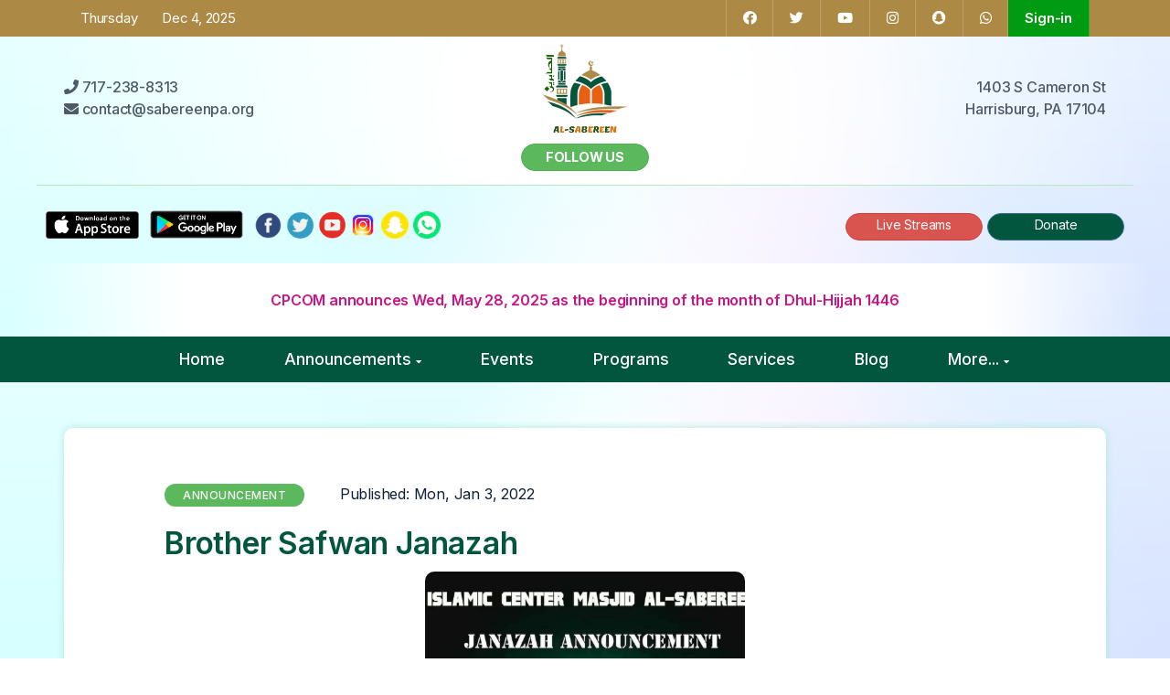

--- FILE ---
content_type: text/html; charset=utf-8
request_url: https://sabereenpa.alminaret.com/announcement/brother-safwan-janazah
body_size: 31512
content:
<!DOCTYPE HTML>
<html class="no-js">

  <head>
    <!-- Basic Page Needs
    ================================================== -->
    <meta http-equiv="Content-Type" content="text/html; charset=utf-8">
    <title>
      Masjid Al-Sabereen - Brother Safwan Janazah
    </title>
    <meta name="description" content="إنا لله وإنا إليه راجعون &quot;We belong to Allah and to Him we shall return&quot; It is with deep sadness and acceptance of the will of Allah, we announce that our brother Safwan (Steve) Shbeeb has passed away. Please remember our brother in your Dua&#39;a. May Allah forgive him, grant him Janat Al-Firdus and give his family patience. Burial: at 3PM at American Islamic Cultural Cemetery, located by following the alley after Holy Apostles Orthodox... 7111 Wertzville Rd, Mechanicsburg, PA...">
    <meta name="keywords"
      content="alMinaret,OneMasjid,Islam,Masjid,Muslim,Mosque,Salah,Prayer,Musallah,Salat,Athan,Adhan,Prophet">
    <!--<meta name="author" content="ARSHtec">-->
    <meta property="og:title" content="Brother Safwan Janazah" />
    <meta name="twitter:card" content="summary" />
    <meta name="twitter:site" content="@one_masjid" />
    <meta name="twitter:title" content="Brother Safwan Janazah" />
    <meta property="og:description" content="إنا لله وإنا إليه راجعون &quot;We belong to Allah and to Him we shall return&quot; It is with deep sadness and acceptance of the will of Allah, we announce that our brother Safwan (Steve) Shbeeb has passed away. Please remember our brother in your Dua&#39;a. May Allah forgive him, grant him Janat Al-Firdus and give his family patience. Burial: at 3PM at American Islamic Cultural Cemetery, located by following the alley after Holy Apostles Orthodox... 7111 Wertzville Rd, Mechanicsburg, PA..." />
    <meta name="twitter:description" content="إنا لله وإنا إليه راجعون &quot;We belong to Allah and to Him we shall return&quot; It is with deep sadness and acceptance of the will of Allah, we announce that our brother Safwan (Steve) Shbeeb has passed away. Please remember our brother in your Dua&#39;a. May Allah forgive him, grant him Janat Al-Firdus and give his family patience. Burial: at 3PM at American Islamic Cultural Cemetery, located by following the alley after Holy Apostles Orthodox... 7111 Wertzville Rd, Mechanicsburg, PA..." />
    <!-- Mobile Specific Metas
    ================================================== -->
    <meta name="viewport"
      content="width=device-width, user-scalable=no, initial-scale=1.0, minimum-scale=1.0, maximum-scale=1.0">
    <meta name="format-detection" content="telephone=yes">
    <!-- CSS
    ================================================== -->
    <link rel="stylesheet" media="all" href="/assets/masjid-92d992cecb70b7a973f9e537c3b52ad39d745614c614052847b950e09f0ca384.css" />
    <link rel="stylesheet" media="all" href="/packs/masjid-b4b5350ca709c30bda2e0681e26bd85f.css" />
    <meta name="csrf-param" content="authenticity_token" />
<meta name="csrf-token" content="lcmL9yUCDGSkDB6jSDakCvu9MJyHvRY+tlgOKJ/0vmGWGF9SRWBLHRG26xZLd+cznuyiYhnI6XgZGgQ9PHB54w==" />
    <link rel="preconnect" href="https://fonts.gstatic.com">
    <link href="https://fonts.googleapis.com/css2?family=Inter:ital,wght@0,300;0,400;0,500;0,600;0,700;0,800;1,400;1,800&display=swap" rel="stylesheet">
    <link rel="stylesheet" href="https://cdnjs.cloudflare.com/ajax/libs/font-awesome/5.12.1/css/all.min.css"
      integrity="sha256-mmgLkCYLUQbXn0B1SRqzHar6dCnv9oZFPEC1g1cwlkk=" crossorigin="anonymous" />
    <link rel="stylesheet" media="all" href="/assets/animista-0941e18e37cfe2e8e6d9abaac913d1112d632335414f8a439e81b42988bef58c.css" />
    <link rel="stylesheet" media="all" href="/assets/style-8c4f4254af44c04f38cefb08b494eb58928b3f63dbc22595d0e38edbd9f44456.css" />
    <link rel="stylesheet" media="all" href="/assets/style5-85f3df8dccf9c9d60e11f672b3c585f9ad4e84a303f495c684fab8319876ccd6.css" />
    <link rel="stylesheet" media="all" href="/assets/magnific-popup-4ec09c3ab5400e5fa3371f1d315481a8bc07657bf38b46bf1524d90f9fa1fb7d.css" />
    <link rel="stylesheet" media="all" href="/assets/lightbox-bootstrap-39709aa901aa7a9b59f9aa1eecd2938f656e8b417458fa6f2af9312ca8be036a.css" />
    <!--[if lte IE 9]><link rel="stylesheet" type="text/css" href="css/ie.css" media="screen" /><![endif]-->
    <link rel="stylesheet" media="all" href="/assets/custom_public_home-d8e344e99a84fce35765028aef92d6d970b4c2f2f9effbdc67885b5adba4574f.css" />
    <link rel="stylesheet" media="all" href="/assets/custom_public_home5-941ce74f452c053a6c8e1a9fb85129cc27512137f27fc6477c0c85931b95a37d.css" />
    <link rel="stylesheet" media="all" href="/assets/custom5-e903bc236a86c1ae6ab4c627eb826bf58e6b33cd0ac795ed381d14594585105d.css" />

    <script src="https://cdnjs.cloudflare.com/ajax/libs/clipboard.js/2.0.4/clipboard.min.js"></script>

    <script src="/packs/application-2dbd73b34a56cda05305.js" data-turbolinks-track="reload"></script>
    <script src="/packs/masjid-403785432f8dc35c7d03.js" data-turbolinks-track="reload"></script>

    <!-- Global site tag (gtag.js) - Google Analytics -->
    <script async src="https://www.googletagmanager.com/gtag/js?id=UA-68520-17"></script>
    <script>
      window.dataLayer = window.dataLayer || [];

      function gtag() {
        dataLayer.push(arguments);
      }
      gtag('js', new Date());
      gtag('config', 'UA-68520-17');
    </script>
  </head>

  <body class="home header-style3">
    <!--[if lt IE 7]> <p class="chromeframe">You are using an outdated browser. <a href="http://browsehappy.com/">Upgrade your browser today</a> or <a href="http://www.google.com/chromeframe/?redirect=true">install Google Chrome Frame</a> to better experience this site.</p> <![endif]-->
    <div class="body">
      <!-- Topbar -->
      <header class="topbar">
        <div class="container">
          <ul class="social-icons topmenu hidden-sm hidden-xs">
            <li class="hidden-xs hidden-sm pinterest topbar-menu-item-highlight topbar-masjid-admin-link">
              Thursday&nbsp;&nbsp;&nbsp;&nbsp;&nbsp;&nbsp;
              Dec  4, 2025&nbsp;&nbsp;&nbsp;&nbsp;&nbsp;&nbsp;
            </li>
          </ul>
          <ul class="social-icons topmenu pull-right visible-md visible-lg">
            <li class="facebook">
              <a href="https://www.facebook.com/masjidalsabreen/" target="_blank">
                <i class="fab fa-facebook"></i>
              </a>
            </li>
            <li class="twitter">
              <a href="https://twitter.com/MasjidAlsabreen" target="_blank">
                <i class="fab fa-twitter"></i>
              </a>
            </li>
            <li class="youtube">
              <a href="https://www.youtube.com/channel/UCcKmGU1LO8p6ZsxEfF-g6uw?view_as=subscriber" target="_blank">
                <i class="fab fa-youtube"></i>
              </a>
            </li>
            <li class="facebook">
              <a href="https://www.instagram.com/alsabereenmasjid?r=nametag" target="_blank">
                <i class="fab fa-instagram"></i>
              </a>
            </li>
            <li class="facebook">
              <a href="https://www.snapchat.com/add/al-sabereen" target="_blank">
                <i class="fab fa-snapchat"></i>
              </a>
            </li>
            <li class="facebook">
              <a href="https://wa.me/17172388313?text=Alslalam%20alaykum%2C%20...." target="_blank">
                <i class="fab fa-whatsapp"></i>
              </a>
            </li>
            <li class="twitter">
              <strong>
                <a href="/users/sign_in" class="topbar-signin">Sign-in</a>
              </strong>
            </li>
          </ul>
          <div class="social-icons topmenu visible-sm visible-xs">
            <center>
              <div class="twitter" style="display:inline;">
                <strong>
                  <a href="/users/sign_in" class="topbar-signin" style="border-right:none;">Sign-in</a>
                </strong>
              </div>
            </center>
          </div>
        </div>
        <!-- begin LIVE STREAM section -->
        <!-- end LIVE STREAM section -->
      </header>
      <div class="masjid-page-background">
        <!-- Site Header Wrapper -->
        <div class="site-header-wrapper">
          <!-- Site Header -->
          <header class="site-header2">
            <div class="container">
              <div class="hidden-xs col-sm-12 col-md-3 header-masjid-address">
                <i class="fas fa-phone"></i>
                717-238-8313
                <br />
                <i class="fas fa-envelope"></i>
                contact@sabereenpa.org
              </div>
              <div class="col-xs-12 col-sm-12 col-md-6 site-logo text-center">
                <a href="/">
                  <img src="https://d3g4jpjk17llif.cloudfront.net/uploads/masjid/custom_logo/6/Sabereen-logo-1_.png" class="page-logo" style="max-height: 100px;" />
                </a>
                <div>
                  <a href="/masjid_follow/6" class="btn btn-success btn btn-md btn-rounded"
                    style="width: 140px; margin-top: 10px; line-height:1.4; font-size: 0.9em; text-transform: uppercase; font-weight: bold;">Follow
                    us</a>
                </div>
              </div>
              <div class="hidden-xs col-sm-12 col-md-3 header-masjid-address">
                <p class="pull-right text-right">
                  1403 S Cameron St
                  
                  <br />
                  Harrisburg, PA 17104
                </p>
              </div>
              <a href="#" class="visible-sm visible-xs" id="menu-toggle">
                <i class="fas fa-bars"></i>
              </a>
            </div>
          </header>
        </div>

        <div class="body boxed"
          style="border-top: 1px solid #b9e6c4; padding:20px 10px 10px 10px; margin-bottom:10px; text-align:center;">
          <div class="fw-menu-wrapper visible-sm visible-xs" id="nav-section">
            <div class="container">
              <ul class="sf-menu dd-menu dd-menu-layout" role="menu">
                <li>
                  <a href="/">Home</a>
                </li>
                <li>
                  <a href="/announcements">Announcements</a>
                  <ul>
                    <li>
                      <a href="/announcements">Announcements</a>
                    </li>
                    <li>
                      <a href="/volunteer-requests">Volunteer Requests</a>
                    </li>
                    <li>
                      <a href="/dua-requests">Dua Requests</a>
                    </li>
                  </ul>
                </li>
                <li>
                  <a href="/events">Events</a>
                </li>
                <li>
                  <a href="/programs">Programs</a>
                </li>
                <li>
                  <a href="/services">Services</a>
                </li>
                <li>
                  <a href="/blog">Blog</a>
                </li>
                <li>
                  <a href="/">More...</a>
                  <ul>
                    <li>
                      <a href="/registrations">Registrations</a>
                    </li>
                    <li>
                      <a href="/albums">Photo Albums</a>
                    </li>
                    <li>
                      <a href="/videos">Videos</a>
                    </li>
                    <li>
                      <a href="/imams">Imams</a>
                    </li>
                    <li>
                      <a href="/by-laws">By-Laws</a>
                    </li>
                    <li>
                      <a href="/page/learn-the-fundamentals-of-islam">
                        Learn about Islam
                      </a>
                    </li>
                    <li>
                      <a href="/page/be-part-of-the-team">
                        Volunteer 
                      </a>
                    </li>
                    <li>
                      <a href="/page/masjid-membership">
                        Masjid Membership
                      </a>
                    </li>
                    <li>
                      <a href="/page/mentorship-program">
                        Mentorship Program 
                      </a>
                    </li>
                    <li>
                      <a href="/about-masjid">About</a>
                    </li>
                    <li>
                      <a href="/contacts">Contact</a>
                    </li>
                    <li>
                      <a href="/businesses">Local Muslim Businesses</a>
                    </li>
                  </ul>
                </li>
              </ul>
            </div>
          </div>
          <div class="visible-md visible-lg">
            <center style="display: flex; justify-content: space-between;">
              <div>
                <a href="https://itunes.apple.com/us/app/onemasjid/id1056430696" target="_blank">
                  <img class="img-responsive inline-image" style="display:inline; height:30px;"
                    src="/assets/Download_on_the_App_Store_Badge-850f694d731f95498f34d0dac98204d9826a5853b0490a71a31cadf1d5107909.jpg" alt="" />
                </a>
                <a
                  href='https://play.google.com/store/apps/details?id=com.arshtec.onemasjid&pcampaignid=MKT-Other-global-all-co-prtnr-py-PartBadge-Mar2515-1'>
                  <img class="img-responsive inline-image" style="display:inline; height:45px;"
                    src="/assets/google-play-badge-large-80h-0d0e1b6417c21111f92fbf1de7a3f37c0ed98890b5a6e5f23fe594931f991076.png" alt="Get it on Google Play" />
                </a>
                <a href="https://www.facebook.com/masjidalsabreen/" target="_blank">
                  <img class="img-responsive inline-image" style="display:inline;height:30px;"
                    src="/assets/icons/facebook-ca52a05fb0b7f10b3e315f0b6acf7354891d527b0c760c99b01bb55fb96d32a2.png" alt="Facebook Page" />
                </a>
                <a href="https://twitter.com/MasjidAlsabreen" target="_blank">
                  <img class="img-responsive inline-image" style="display:inline;height:30px;"
                    src="/assets/icons/twitter-3acc09dbd7fc3b0e225d51fa8b10cd877f5681f941b6001ca25f03e30f2d2713.png" alt="Twitter Feed" />
                </a>
                <a href="https://www.youtube.com/channel/UCcKmGU1LO8p6ZsxEfF-g6uw?view_as=subscriber" target="_blank">
                  <img class="img-responsive inline-image" style="display:inline;height:30px;"
                    src="/assets/icons/youtube-342dc3221bdcc8706d1ea4911e79fe833a3335e30732e246823a1578f109c9fe.png" alt="YouTube Page" />
                </a>
                <a href="https://www.instagram.com/alsabereenmasjid?r=nametag" target="_blank">
                  <img class="img-responsive inline-image" style="display:inline;height:30px;"
                    src="/assets/icons/instagram-dd02042a726a5b890c1ec33f93c3b95521e1457fd6f70d5eac63264e0c03fcd5.png" alt="Instagram Page" />
                </a>
                <a href="https://www.snapchat.com/add/al-sabereen" target="_blank">
                  <img class="img-responsive inline-image" style="display:inline;height:30px;"
                    src="/assets/icons/snapchat-2d6e7cd49701f92fb6743cda4d089918547a4fe778950adf84589959742a38d5.png" alt="Snapchat Page" />
                </a>
                <a href="https://wa.me/17172388313?text=Alslalam%20alaykum%2C%20...." target="_blank">
                  <img class="img-responsive inline-image" style="display:inline;height:30px;"
                    src="/assets/icons/whatsapp-f6eacf7623347c1f87e87ecf8f860889dc16219fe8a73aeb552aede836008b7f.png" alt="WhatsApp Page" />
                </a>
              </div>
              <div>
                <a href="/live" class="btn btn-danger btn btn-md btn-rounded"
                  style="width: 150px; height:30px; margin-top: 10px; line-height:1.2">Live Streams</a>
                <a href="/donate" class="btn btn-primary btn btn-md btn-rounded"
                  style="width: 150px; height:30px; margin-top: 10px; line-height:1.2">Donate</a>
              </div>
            </center>
          </div>
          <div class="visible-sm visible-xs">
            <center style="display: flex; justify-content: space-between;">
              <div>
                <a href="https://itunes.apple.com/us/app/onemasjid/id1056430696" target="_blank">
                  <img class="img-responsive inline-image" style="display:inline; height:30px;"
                    src="/assets/Download_on_the_App_Store_Badge-850f694d731f95498f34d0dac98204d9826a5853b0490a71a31cadf1d5107909.jpg" alt="" />
                </a>
                <a
                  href='https://play.google.com/store/apps/details?id=com.arshtec.onemasjid&pcampaignid=MKT-Other-global-all-co-prtnr-py-PartBadge-Mar2515-1'>
                  <img class="img-responsive inline-image" style="display:inline; height:45px;"
                    src="/assets/google-play-badge-large-80h-0d0e1b6417c21111f92fbf1de7a3f37c0ed98890b5a6e5f23fe594931f991076.png" alt="Get it on Google Play" />
                </a>
              </div>
              <div>
                <a href="/live" class="btn btn-danger btn btn-md btn-rounded"
                  style="width: 150px; height:30px; line-height:1.2">Live Streams</a>
                <a href="/donate" class="btn btn-primary btn btn-md btn-rounded"
                  style="width: 150px; height:30px; margin-top: 10px; line-height:1.2">Donate</a>
              </div>
            </center>
          </div>
        </div>

        <!-- STICKIES -->
        <div class="body">
  <div class="sticky-container">
    <div class="sticky-item-container sticky-item-container-flex-center">
      <div class="sticky-content">
        <a href="/announcement/cpcom-announces-wed-may-28-2025-as-the-beginning-of-the-month-of-dhul-hijjah-1446-b3b98aad-64b4-4816-badf-9f7703edcade">
          CPCOM announces Wed, May 28, 2025 as the beginning of the month of Dhul-Hijjah 1446
        </a>
      </div>
    </div>

  </div>
</div>


        <div class="body boxed">
      </div>
      <div class="body masjid-page-background">
        <div class="fw-menu-wrapper visible-md visible-lg">
          <div class="container">
            <ul class="sf-menu dd-menu dd-menu-layout" role="menu">
              <li>
                <a href="/">Home</a>
              </li>
              <li>
                <a href="/announcements">Announcements</a>
                <ul>
                  <li>
                    <a href="/announcements">Announcements</a>
                  </li>
                  <li>
                    <a href="/volunteer-requests">Volunteer Requests</a>
                  </li>
                  <li>
                    <a href="/dua-requests">Dua Requests</a>
                  </li>
                </ul>
              </li>
              <li>
                <a href="/events">Events</a>
              </li>
              <li>
                <a href="/programs">Programs</a>
              </li>
              <li>
                <a href="/services">Services</a>
              </li>
              <li>
                <a href="/blog">Blog</a>
              </li>
              <li>
                <a href="/">More...</a>
                <ul>
                  <li>
                    <a href="/registrations">Registrations</a>
                  </li>
                  <li>
                    <a href="/albums">Photo Albums</a>
                  </li>
                  <li>
                    <a href="/videos">Videos</a>
                  </li>
                  <li>
                    <a href="/imams">Imams</a>
                  </li>
                  <li>
                    <a href="/by-laws">By-Laws</a>
                  </li>
                  <li>
                    <a href="/page/learn-the-fundamentals-of-islam">
                      Learn about Islam
                    </a>
                  </li>
                  <li>
                    <a href="/page/be-part-of-the-team">
                      Volunteer 
                    </a>
                  </li>
                  <li>
                    <a href="/page/masjid-membership">
                      Masjid Membership
                    </a>
                  </li>
                  <li>
                    <a href="/page/mentorship-program">
                      Mentorship Program 
                    </a>
                  </li>
                  <li>
                    <a href="/about-masjid">About</a>
                  </li>
                  <li>
                    <a href="/contacts">Contact</a>
                  </li>
                  <li>
                    <a href="/businesses">Local Muslim Businesses</a>
                  </li>
                </ul>
              </li>
            </ul>
          </div>
        </div>

        <!-- Main Content -->
        <div id="main-container">
          <div class="content">
            <div class="container masjid-detail-container">
              <div class="row content-container-box">
                <div class="col-md-10 col-md-offset-1">
                  <div class="error-section">
                  </div>
                  <div class="content-section">
                    <div class="info-item-meta-header">
  <span class="label label-success">Announcement</span>
  <span class="visible-md visible-lg" style="display:inline !important">&nbsp;&nbsp;&nbsp;&nbsp;</span>
  Published:
  Mon, Jan  3, 2022 
</div>
<h2>
    Brother Safwan Janazah
</h2>
<p style="margin-bottom: 40px;">
  <a href="https://d3g4jpjk17llif.cloudfront.net/uploads/b6s3b0czgzbkxysqxqoundefined" data-toggle="lightbox" data-max-width="800"
    data-type="image" style="display: flex; justify-content: center;">
    <img width="350" style="background-size: contain;" src="https://d3g4jpjk17llif.cloudfront.net/uploads/b6s3b0czgzbkxysqxqoundefined" />
  </a>
</p>
<p>
  <p style="font-size:1.1em; line-height:26px;">إنا لله وإنا إليه راجعون
<br />"We belong to Allah and to Him we shall return"
<br />It is with deep sadness and acceptance of the will of Allah, we announce that our brother Safwan (Steve) Shbeeb has passed away.</p>

<p style="font-size:1.1em; line-height:26px;">Please remember our brother in your Dua'a. May Allah forgive him, grant him Janat Al-Firdus and give his family patience.</p>

<p style="font-size:1.1em; line-height:26px;">Burial: at 3PM at American Islamic Cultural Cemetery, located by following the alley after Holy Apostles Orthodox Church
<br />7111 Wertzville Rd, Mechanicsburg, PA 17050 </p>
</p>
<br />
<br />
<br />
<hr />
<br />
<h3>Comments</h3>
<div class="please-login-container">
    <h5>
      <span class="text-danger">You need to be
        <a href="/users/sign_in">logged-in</a> to post your comments.</span>
    </h5>
</div>
<br />
<div class="comments-container">
  <div class="row comment-box">
    <div class="col-md-1 col-sm-1 text-right">
      <i class="fas fa-user"></i>
    </div>
    <div class="col-md-11 col-sm-11 comment-text">
      <strong>
        Mohamed Ibrahim
      </strong>&nbsp;&nbsp;&nbsp;
      <small>
        Mon, Jan  3, 2022  9:54 am
      </small>
      <p>
        إنا لله وإنا إليه راجعون 
      </p>
    </div>
  </div>
  <hr />
</div>

                  </div>
                </div>
              </div>
            </div>
            <!-- ADVERTISEMENTS -->
            <br />
            <div class="visible-md visible-lg">
              <div style="display: flex; justify-content: center; margin-top: 20px; background: #50724b;">
                <a href="/businesses"><img
                    src="https://d3g4jpjk17llif.cloudfront.net/uploads/businesses/Businesses-Banner-7.png"
                    style="width: 750px;" /></a>
              </div>
            </div>
            <div class="visible-xs visible-sm">
              <div style="display: flex; justify-content: center; margin-top: 20px;">
                <a href="/businesses"><img
                    src="https://d3g4jpjk17llif.cloudfront.net/uploads/businesses/Businesses-Banner-7-mob.png"
                    /></a>
              </div>
            </div>
            <div class="partner-carousel sponsors-section">
              <div class="container text-center">
                <div class="row">
                  <div class="col-md-12 col-sm-12">
                    <hr /><br>
                    <div class="carousel-wrapper">
                      <div class="row">
                        <h4 class="push-top">
                          <strong>Please support</strong>
                        </h4>
                        <br />
                        <div>
                          <a href="https://www.lahorikababpa.com/" target="_blank">
                            <img style="border-radius:10px" src="https://d3g4jpjk17llif.cloudfront.net/uploads/sponsor/image_file/125/Lahori-Kabab.jpeg" width="400" height="150" />
                          </a>
                        </div>
                        <br />
                        <p>&nbsp;&nbsp;&nbsp;&nbsp;If you would like to sponsor the Masjid website and show your
                          business
                          info here, please
                          <a href="/contacts" style="text-decoration: underline;">contact</a> the Masjid
                          Administration.
                          <br />
                          <a href="/ad-policy" style="text-decoration: underline;">Our advertisement
                            policy</a>
                        </p>
                      </div>
                    </div>
                  </div>
                </div>
              </div>
            </div>
          </div>
        </div>

        <!-- Site Footer -->
        <div class="site-footer">
          <div class="container">
            <div class="featured-links row">
              <a href="/masjid_follow/6" class="featured-link col-md-4 col-sm-4">
                <span>Become a Follower</span>
                <h3>Follow Us</h3>
              </a>
              <a href="/donate" class="featured-link col-md-4 col-sm-4">
                <span>Support Your Masjid</span>
                <h3>Donate Now</h3>
              </a>
              <a href="/volunteer-requests" class="featured-link col-md-4 col-sm-4">
                <span>Become a Volunteer</span>
                <h3>Get Involved</h3>
              </a>
            </div>
            <hr />
            <div class="row">
              <div class="col-md-5 col-sm-5">
                <div class="widget footer_widget">
                  <h4>
                    Masjid Al-Sabereen
                  </h4>
                  <p>
                    <p>In 1993 when a number of Harrisburg area Muslims took the opportunity to rent a spacious building on the City&rsquo;s south side, the idea of establishing a local Islamic Center was formed. Jummah Prayer and Sunday Islamic Studies were held regularly with growing attendance and an overwhelming...
                    <br />
                    <a href="/about-masjid">Read more...</a>
                  </p>
                  <ul class="social-icons-rounded social-icons-colored">
                    <li class="facebook">
                      <a href="https://www.facebook.com/masjidalsabreen/" target="_blank">
                        <i class="fab fa-facebook"></i>
                      </a>
                    </li>
                    <li class="twitter">
                      <a href="https://twitter.com/MasjidAlsabreen" target="_blank">
                        <i class="fab fa-twitter"></i>
                      </a>
                    </li>
                    <li class="youtube">
                      <a href="https://www.youtube.com/channel/UCcKmGU1LO8p6ZsxEfF-g6uw?view_as=subscriber" target="_blank">
                        <i class="fab fa-youtube"></i>
                      </a>
                    </li>
                    <li class="youtube">
                      <a href="https://www.instagram.com/alsabereenmasjid?r=nametag" target="_blank">
                        <i class="fab fa-instagram"></i>
                      </a>
                    </li>
                    <li class="youtube">
                      <a href="https://www.snapchat.com/add/al-sabereen" target="_blank">
                        <i class="fab fa-snapchat"></i>
                      </a>
                    </li>
                    <li class="youtube">
                      <a href="https://wa.me/17172388313?text=Alslalam%20alaykum%2C%20...." target="_blank">
                        <i class="fab fa-whatsapp"></i>
                      </a>
                    </li>
                  </ul>
                </div>
              </div>
              <div class="col-md-3 col-sm-3 footer-links">
                <div class="widget footer_widget widget_links">
                  <ul>
                    <li>
                      <a href="/about-masjid">About</a>
                    </li>
                    <li>
                      <a href="/by-laws">By-Laws</a>
                    </li>
                    <li>
                      <a href="/contacts">Contact Us</a>
                    </li>
                  </ul>
                </div>
              </div>
              <div class="col-md-4 col-sm-4 footer-address">
                <div class="widget footer_widget">
                  <p style="font-size:18px;">
                    <strong>
                      1403 S Cameron St
                      <br />
                      
                      
                      Harrisburg, PA 17104
                    </strong>
                  </p>
                  <p style="font-size:18px;">
                    <i class="fas fa-phone"></i>&nbsp;&nbsp;
                    <a href="tel:717-238-8313">
                      717-238-8313
                    </a>
                    <br />
                    <i class="fas fa-envelope"></i>&nbsp;&nbsp;
                    <a href="mailto:contact@sabereenpa.org">
                      contact@sabereenpa.org
                    </a>
                  </p>
                </div>
              </div>
            </div>
          </div>
        </div>
        <!-- Site Footer -->
        <div class="site-footer-bottom">
          <div class="container">
            <div class="row">
              <div class="col-md-6 col-sm-6">
                <div class="copyrights-col-left">
                  <p>2018
                    Masjid Al-Sabereen. Content is ours, comments are individual's opinion.</p>
                </div>
              </div>
              <div class="col-md-6 col-sm-6">
                <div class="copyrights-col-right">
                  <ul class="footer-menu">
                    <li>
                      <a href="/contacts">Contact us</a>
                    </li>
                    <li>
                      <a href="/contact">Contact alMinaret</a>
                    </li>
                    <li>
                      Secured by
                      <img src="/assets/comodo_secure_seal_76x26_transp-43da8e046d0b60b7bb2b81765522d2e660ccd81364a5f2a7072c2f0194678465.png" alt="" />
                    </li>
                  </ul>
                </div>
              </div>
            </div>
          </div>
        </div>
        <a id="back-to-top">
          <i class="fas fa-angle-double-up"></i>
        </a>
      </div>
    </div>
    </div>

  </body>

</html>

--- FILE ---
content_type: text/css
request_url: https://sabereenpa.alminaret.com/assets/style-8c4f4254af44c04f38cefb08b494eb58928b3f63dbc22595d0e38edbd9f44456.css
body_size: 11792
content:
/*-------------------------------------------------------------------------------------------*/
/* 0. RESET */
/*-------------------------------------------------------------------------------------------*/
/* line 9, app/assets/stylesheets/style.scss */
html,
body,
div,
span,
applet,
object,
iframe,
h1,
h2,
h3,
h4,
h5,
h6,
p,
blockquote,
pre,
a,
abbr,
acronym,
address,
big,
cite,
code,
del,
dfn,
em,
img,
ins,
kbd,
q,
s,
samp,
small,
strike,
strong,
sub,
sup,
tt,
var,
b,
u,
i,
center,
dl,
dt,
dd,
ol,
ul,
li,
fieldset,
form,
label,
legend,
article,
aside,
canvas,
details,
embed,
figure,
figcaption,
footer,
header,
hgroup,
menu,
nav,
output,
ruby,
section,
summary,
time,
mark,
audio,
video {
  margin: 0;
  padding: 0;
  border: 0;
  font: inherit;
  font-size: 100%;
}

/* line 89, app/assets/stylesheets/style.scss */
html {
  scroll-behavior: smooth;
}

/* line 93, app/assets/stylesheets/style.scss */
table,
caption,
tbody,
tfoot,
thead,
tr,
th,
td {
  margin: 0;
  padding: 5px;
}

/* HTML5 display-role reset for older browsers */
/* line 108, app/assets/stylesheets/style.scss */
article,
aside,
details,
figcaption,
figure,
footer,
header,
hgroup,
menu,
nav,
section {
  display: block;
}

/* line 122, app/assets/stylesheets/style.scss */
body {
  line-height: 1;
}

/* line 126, app/assets/stylesheets/style.scss */
ol,
ul {
  list-style: none;
}

/* line 131, app/assets/stylesheets/style.scss */
blockquote,
q {
  quotes: none;
}

/* line 136, app/assets/stylesheets/style.scss */
blockquote:before,
blockquote:after,
q:before,
q:after {
  content: '';
  content: none;
}

/* line 144, app/assets/stylesheets/style.scss */
table {
  border-spacing: 0;
  border-collapse: collapse;
}

/* line 149, app/assets/stylesheets/style.scss */
* {
  -webkit-box-sizing: border-box;
  -moz-box-sizing: border-box;
  box-sizing: border-box;
  outline: none;
}

/* line 156, app/assets/stylesheets/style.scss */
iframe {
  border: 0;
}

/* ==================================================
   1. Basic Styles
================================================== */
/* line 164, app/assets/stylesheets/style.scss */
html,
body {
  height: 100%;
}

/* line 169, app/assets/stylesheets/style.scss */
html,
hmtl a {
  width: 100%;
  font-size: 100%;
  -webkit-text-size-adjust: 100%;
  -ms-text-size-adjust: 100%;
}

/* line 177, app/assets/stylesheets/style.scss */
a {
  text-decoration: none;
  cursor: pointer;
  -webkit-transition: all 0.3s ease 0.2s;
  -moz-transition: all 0.3s ease 0.2s;
  -ms-transition: all 0.3s ease 0.2s;
  -o-transition: all 0.3s ease 0.2s;
  transition: all 0.3s ease 0.1s;
}

/* line 188, app/assets/stylesheets/style.scss */
a:hover,
a:active,
a:focus {
  text-decoration: none;
  outline: 0;
}

/* line 195, app/assets/stylesheets/style.scss */
.basic-link:hover {
  opacity: 0.8;
}

/* line 199, app/assets/stylesheets/style.scss */
a img {
  border: none;
}

/* line 203, app/assets/stylesheets/style.scss */
a > img {
  vertical-align: middle;
}

/* line 207, app/assets/stylesheets/style.scss */
.content-section a {
  text-decoration: underline;
}

/* line 211, app/assets/stylesheets/style.scss */
.masjid-detail-container .content-section img {
  border-radius: 10px;
}

/* line 215, app/assets/stylesheets/style.scss */
.gray-bg {
  background: #cdcbcb;
}

/* line 219, app/assets/stylesheets/style.scss */
.gray-text {
  color: #cdcbcb;
}

/* line 223, app/assets/stylesheets/style.scss */
.lgray-bg {
  background: #f7f7f7;
}

/* line 227, app/assets/stylesheets/style.scss */
.dgray-bg {
  background: #454545;
}

/* line 231, app/assets/stylesheets/style.scss */
img {
  max-width: 100%;
}

/* line 235, app/assets/stylesheets/style.scss */
img,
object,
embed,
audio,
video {
  max-width: 100%;
}

/* line 243, app/assets/stylesheets/style.scss */
img {
  height: auto;
}

/* line 247, app/assets/stylesheets/style.scss */
strong,
.strong {
  font-weight: 600;
}

/* line 252, app/assets/stylesheets/style.scss */
p {
  font-size: 1em;
  margin: 0 0 20px;
  line-height: 24px;
}

/* line 258, app/assets/stylesheets/style.scss */
i,
em,
.italic {
  font-style: italic;
}

/* line 264, app/assets/stylesheets/style.scss */
.uppercase {
  text-transform: uppercase;
}

/* line 268, app/assets/stylesheets/style.scss */
.align-left {
  float: left;
  margin: 5px 25px 20px 0px !important;
}

/* line 273, app/assets/stylesheets/style.scss */
.align-right {
  float: right;
  margin: 5px 0 20px 25px !important;
}

/* line 278, app/assets/stylesheets/style.scss */
.text-align-left {
  text-align: left;
}

/* line 282, app/assets/stylesheets/style.scss */
.text-align-center {
  text-align: center;
}

/* line 286, app/assets/stylesheets/style.scss */
.text-align-right {
  text-align: right;
}

/* line 290, app/assets/stylesheets/style.scss */
.color-text {
  color: #ffffff;
}

/* line 294, app/assets/stylesheets/style.scss */
.through {
  text-decoration: line-through;
}

/* line 298, app/assets/stylesheets/style.scss */
.border-radius {
  -webkit-border-radius: 100%;
  -moz-border-radius: 100%;
  border-radius: 100%;
}

/* line 304, app/assets/stylesheets/style.scss */
::-webkit-input-placeholder {
  color: #999;
}

/* line 308, app/assets/stylesheets/style.scss */
:-moz-placeholder {
  /* Firefox 18- */
  color: #999;
}

/* line 313, app/assets/stylesheets/style.scss */
::-moz-placeholder {
  /* Firefox 19+ */
  color: #999;
}

/* line 318, app/assets/stylesheets/style.scss */
:-ms-input-placeholder {
  color: #999;
}

/* line 322, app/assets/stylesheets/style.scss */
iframe {
  border: 0;
}

/* ==================================================
   2. Typography
================================================== */
/* line 330, app/assets/stylesheets/style.scss */
h1,
h2,
h3,
h4,
h5,
h6 {
  color: #0f2137;
  font-weight: 600;
  line-height: 1.3em;
  font-family: 'Inter', -apple-system, BlinkMacSystemFont, 'Segoe UI', Roboto, Oxygen, Ubuntu, Cantarell, 'Open Sans', 'Helvetica Neue', sans-serif;
}

/* line 344, app/assets/stylesheets/style.scss */
h1 {
  font-size: 3em;
  line-height: 1.2em;
}

/* line 350, app/assets/stylesheets/style.scss */
h2 {
  font-size: 1.8em;
  padding-bottom: 10px;
}

/* line 356, app/assets/stylesheets/style.scss */
h2 small {
  display: block;
  font-size: 45%;
}

/* line 362, app/assets/stylesheets/style.scss */
.content-section h2.text-danger {
  font-size: 26px;
  padding-top: 10px;
}

/* line 367, app/assets/stylesheets/style.scss */
h3 {
  font-size: 1.5em;
  font-weight: 600;
}

/* line 372, app/assets/stylesheets/style.scss */
h4 {
  font-size: 1.3em;
}

/* line 376, app/assets/stylesheets/style.scss */
h5 {
  font-size: 1.2em;
}

/* line 380, app/assets/stylesheets/style.scss */
h6 {
  font-size: 1.1em;
}

/* line 384, app/assets/stylesheets/style.scss */
h1.short,
h2.short,
h3.short,
h4.short,
h5.short,
h6.short,
p.short {
  margin-bottom: 5px;
}

/* line 394, app/assets/stylesheets/style.scss */
h1.long,
h2.long,
h3.long,
h4.long,
h5.long,
h6.long,
p.long {
  margin-bottom: 35px;
}

/* line 404, app/assets/stylesheets/style.scss */
h1.spaced,
h2.spaced,
h3.spaced,
h4.spaced,
h5.spaced,
h6.spaced {
  margin-top: 22px;
}

/* line 413, app/assets/stylesheets/style.scss */
h1 a,
h2 a,
h3 a,
h4 a,
h5 a,
h6 a {
  text-decoration: none;
}

/* line 423, app/assets/stylesheets/style.scss */
h1 .label,
h2 .label,
h3 .label,
h4 .label,
h5 .label,
h6 .label {
  font-size: 11px;
  position: relative;
  top: -6px;
}

/* line 434, app/assets/stylesheets/style.scss */
.huge {
  font-size: 10em;
}

/* line 438, app/assets/stylesheets/style.scss */
blockquote {
  margin: 30px;
}

/* line 442, app/assets/stylesheets/style.scss */
blockquote p {
  margin-bottom: 0;
  white-space: 1px;
  line-height: 1.8em;
  font-size: 1.2em;
}

/* line 449, app/assets/stylesheets/style.scss */
blockquote cite {
  font-weight: 700;
}

/* line 453, app/assets/stylesheets/style.scss */
blockquote cite:before {
  content: '- ';
}

/* line 457, app/assets/stylesheets/style.scss */
p.lead {
  font-size: 20px;
  line-height: 28px;
}

/* line 462, app/assets/stylesheets/style.scss */
p.md {
  font-size: 16px;
}

/* line 466, app/assets/stylesheets/style.scss */
p.lg {
  font-size: 30px;
}

/* line 470, app/assets/stylesheets/style.scss */
.lighter p {
  color: #ccc;
}

/* line 474, app/assets/stylesheets/style.scss */
p.small {
  font-size: 10px;
  line-height: 13px;
}

/* line 479, app/assets/stylesheets/style.scss */
.big {
  font-size: 200%;
  line-height: 1.5em;
}

/* line 484, app/assets/stylesheets/style.scss */
.thin {
  font-weight: 300;
}

/* line 488, app/assets/stylesheets/style.scss */
p.drop-caps:first-child:first-letter {
  float: left;
  margin-top: 5px;
  margin-right: 5px;
  padding: 4px;
  font-size: 75px;
  line-height: 60px;
}

/* line 497, app/assets/stylesheets/style.scss */
p.drop-caps.secondary:first-child:first-letter {
  margin-right: 10px;
  padding: 6px 12px;
  border-radius: 4px;
  color: white;
}

/* line 504, app/assets/stylesheets/style.scss */
hr {
  display: block;
  clear: both;
  margin-top: 20px;
  margin-bottom: 20px;
  width: 100%;
  height: 1px;
  border: 0;
  background: #e8e8e8;
}

/* line 515, app/assets/stylesheets/style.scss */
hr.sm {
  display: inline-block;
  margin: 0 0 15px 0;
  width: 40px;
  height: 3px;
  border: 0;
  position: relative;
}

/* line 524, app/assets/stylesheets/style.scss */
hr.sm:before {
  position: absolute;
  width: 3px;
  height: 3px;
  content: ' ';
  right: -6px;
  background: #f23827;
}

/* line 533, app/assets/stylesheets/style.scss */
.text-align-center hr.sm:after {
  position: absolute;
  width: 3px;
  height: 3px;
  content: ' ';
  left: -6px;
}

/* line 541, app/assets/stylesheets/style.scss */
hr.md {
  display: inline-block;
  margin: 15px 0;
  width: 100px;
  height: 2px;
  border: 0;
}

/* line 549, app/assets/stylesheets/style.scss */
hr.fw {
  display: block;
  clear: both;
  margin-top: 50px;
  margin-bottom: 43px;
  width: 100%;
  height: 1px;
  border: 0;
  background: #eee;
}

/* line 560, app/assets/stylesheets/style.scss */
hr.fw.cont {
  margin: 20px 0;
}

/* line 564, app/assets/stylesheets/style.scss */
ul.checks,
ul.angles,
ul.carets,
ul.chevrons,
ul.icons {
  margin: 0;
  list-style-type: none;
  margin-bottom: 20px;
}

/* line 574, app/assets/stylesheets/style.scss */
ul.checks > li,
ul.angles > li,
ul.carets > li,
ul.chevrons > li,
ul.icons > li {
  margin: 5px 0;
}

/* line 582, app/assets/stylesheets/style.scss */
ul.checks > li > i,
ul.angles > li > i,
ul.carets > li > i,
ul.chevrons > li > i,
ul.icons > li > i {
  margin-right: 2px;
}

/* line 590, app/assets/stylesheets/style.scss */
ul.inline {
  margin: 10px 0;
}

/* line 594, app/assets/stylesheets/style.scss */
ul.inline > li {
  display: inline-block;
  margin-right: 10px;
}

/* line 599, app/assets/stylesheets/style.scss */
ul.inline > li i.fa {
  margin-right: 2px;
}

/* line 603, app/assets/stylesheets/style.scss */
ul.nav-list-primary > li a {
  display: block;
  padding: 8px;
  border-bottom: 1px solid #eee;
  color: #666666;
  text-decoration: none;
}

/* line 611, app/assets/stylesheets/style.scss */
ul.nav-list-primary > li a:hover {
  text-decoration: none;
}

/* line 615, app/assets/stylesheets/style.scss */
ul {
  /*margin:10px 0 10px 20px;*/
  margin-left: 20px;
  list-style-type: disc;
}

/* line 621, app/assets/stylesheets/style.scss */
ul.nav {
  margin: 0;
}

/* line 625, app/assets/stylesheets/style.scss */
ul.list-group {
  margin: 0;
}

/* line 629, app/assets/stylesheets/style.scss */
ul.list-group > li.list-group-item {
  padding: 20px;
}

/* line 633, app/assets/stylesheets/style.scss */
ol {
  margin: 10px 0 10px 30px;
  list-style-type: decimal;
}

/* line 638, app/assets/stylesheets/style.scss */
ul ul,
ol ul {
  margin: 10px 0 10px 20px;
}

/* line 643, app/assets/stylesheets/style.scss */
ul ul {
  list-style-type: circle;
}

/* line 647, app/assets/stylesheets/style.scss */
dl {
  margin: 10px 0;
}

/* line 651, app/assets/stylesheets/style.scss */
dl dt {
  font-weight: 700;
}

/* line 655, app/assets/stylesheets/style.scss */
address.ico i {
  display: inline-block;
  float: left;
  clear: both;
  padding-top: 3px;
}

/* line 662, app/assets/stylesheets/style.scss */
address.ico p {
  margin: 0;
  padding-bottom: 10px;
}

/* line 667, app/assets/stylesheets/style.scss */
address.ico span {
  display: inline-block;
  padding-left: 20px;
}

/* line 672, app/assets/stylesheets/style.scss */
.cursive {
  font-style: italic;
  text-transform: none;
  font-weight: 400;
  letter-spacing: 0;
}

/* line 679, app/assets/stylesheets/style.scss */
label {
  display: inline-block;
  margin-bottom: 5px;
  font-weight: 600;
  font-size: 16px;
}

/* ==================================================
   3. Margin Bottom Sets
================================================== */
/* line 690, app/assets/stylesheets/style.scss */
.margin-0 {
  margin-bottom: 0 !important;
}

/* line 694, app/assets/stylesheets/style.scss */
.margin-5 {
  margin-bottom: 5px !important;
}

/* line 698, app/assets/stylesheets/style.scss */
.margin-10 {
  margin-bottom: 10px !important;
}

/* line 702, app/assets/stylesheets/style.scss */
.margin-15 {
  margin-bottom: 15px !important;
}

/* line 706, app/assets/stylesheets/style.scss */
.margin-20 {
  margin-bottom: 20px !important;
}

/* line 710, app/assets/stylesheets/style.scss */
.margin-30 {
  margin-bottom: 30px !important;
}

/* line 714, app/assets/stylesheets/style.scss */
.margin-40 {
  margin-bottom: 40px !important;
}

/* line 718, app/assets/stylesheets/style.scss */
.margin-50 {
  margin-bottom: 50px !important;
}

/* line 722, app/assets/stylesheets/style.scss */
.margin-60 {
  margin-bottom: 60px !important;
}

/* line 726, app/assets/stylesheets/style.scss */
.margin-70 {
  margin-bottom: 70px !important;
}

/* line 730, app/assets/stylesheets/style.scss */
.margin-80 {
  margin-bottom: 80px !important;
}

/* line 734, app/assets/stylesheets/style.scss */
.push-top {
  margin-top: 35px;
}

/* ==================================================
   4. Padding Sets
================================================== */
/* line 741, app/assets/stylesheets/style.scss */
.padding-b0 {
  padding-bottom: 0 !important;
}

/* line 745, app/assets/stylesheets/style.scss */
.padding-tb0 {
  padding-top: 0 !important;
  padding-bottom: 0 !important;
}

/* line 750, app/assets/stylesheets/style.scss */
.padding-tb20 {
  padding-top: 20px;
  padding-bottom: 20px;
}

/* line 755, app/assets/stylesheets/style.scss */
.padding-tb45 {
  padding-top: 45px;
  padding-bottom: 45px;
}

/* line 760, app/assets/stylesheets/style.scss */
.padding-tb75 {
  padding-top: 75px;
  padding-bottom: 75px;
}

/* line 765, app/assets/stylesheets/style.scss */
.padding-tb100 {
  padding-top: 100px;
  padding-bottom: 100px;
}

/* line 770, app/assets/stylesheets/style.scss */
.padding-tb125 {
  padding-top: 125px;
  padding-bottom: 125px;
}

/* ==================================================
   5. Spacers Sets
================================================== */
/* line 778, app/assets/stylesheets/style.scss */
.spacer-10 {
  height: 10px;
  clear: both;
  width: 100%;
}

/* line 784, app/assets/stylesheets/style.scss */
.spacer-20 {
  height: 20px;
  clear: both;
  width: 100%;
}

/* line 790, app/assets/stylesheets/style.scss */
.spacer-30 {
  height: 30px;
  clear: both;
  width: 100%;
}

/* line 796, app/assets/stylesheets/style.scss */
.spacer-40 {
  height: 40px;
  clear: both;
  width: 100%;
}

/* line 802, app/assets/stylesheets/style.scss */
.spacer-50 {
  height: 50px;
  clear: both;
  width: 100%;
}

/* line 808, app/assets/stylesheets/style.scss */
.spacer-60 {
  height: 60px;
  clear: both;
  width: 100%;
}

/* line 814, app/assets/stylesheets/style.scss */
.spacer-75 {
  height: 75px;
  clear: both;
  width: 100%;
}

/* line 820, app/assets/stylesheets/style.scss */
.spacer-100 {
  height: 100px;
  clear: both;
  width: 100%;
}

/* ==================================================
   5. Multi purpose Elements
================================================== */
/* line 829, app/assets/stylesheets/style.scss */
.overlay-transparent {
  background: rgba(0, 0, 0, 0.7);
}

/* line 833, app/assets/stylesheets/style.scss */
.overlay-white {
  background: rgba(255, 255, 255, 0.99);
}

/* line 837, app/assets/stylesheets/style.scss */
.checkers-overlay {
  background: url(/images/checkers.png) repeat;
}

/* line 841, app/assets/stylesheets/style.scss */
.pattern-overlay {
  background: url(/assets/pattern-12f3e56cff7e538074aac7be922760b4435ebb9793b571c7d82102f48579984c.png) repeat;
}

/* line 845, app/assets/stylesheets/style.scss */
.overlay-cover {
  position: absolute;
  width: 100%;
  height: 100%;
  left: 0;
  top: 0;
  opacity: 0.9;
  z-index: 0;
}

/* line 855, app/assets/stylesheets/style.scss */
.next-prev-nav {
  display: inline-block;
}

/* line 859, app/assets/stylesheets/style.scss */
.next-prev-nav a {
  display: inline-block;
  width: 20px;
  height: 20px;
  color: #fff;
  text-align: center;
  line-height: 20px;
  text-decoration: none;
}

/* line 869, app/assets/stylesheets/style.scss */
.next-prev-nav a:hover {
  color: #fff;
}

/* line 873, app/assets/stylesheets/style.scss */
.meta-data-thick {
  text-transform: uppercase;
  font-weight: 700;
  font-size: 15px;
  color: #333;
}

/* line 880, app/assets/stylesheets/style.scss */
.meta-data {
  color: #886d82;
  font-size: 15px;
  line-height: 20px;
  display: block;
  font-weight: 400;
  text-transform: uppercase;
}

/* line 889, app/assets/stylesheets/style.scss */
.meta-data a {
  color: #999;
}

/* line 893, app/assets/stylesheets/style.scss */
.meta-data a:hover {
  text-decoration: none;
}

/* line 897, app/assets/stylesheets/style.scss */
.meta-data > span {
  display: inline-block;
}

/* line 901, app/assets/stylesheets/style.scss */
.meta-data i {
  margin-right: 4px;
}

/* line 905, app/assets/stylesheets/style.scss */
.meta-data > span:last-child {
  margin-right: 0;
}

/* line 909, app/assets/stylesheets/style.scss */
p.meta-data {
  font-size: 17px;
  line-height: 1.7em;
}

/* line 914, app/assets/stylesheets/style.scss */
.isotope,
.isotope .isotope-item {
  -webkit-transition-duration: 0.8s;
  -moz-transition-duration: 0.8s;
  -ms-transition-duration: 0.8s;
  -o-transition-duration: 0.8s;
  transition-duration: 0.8s;
}

/* line 923, app/assets/stylesheets/style.scss */
.isotope {
  -webkit-transition-property: height, width;
  -moz-transition-property: height, width;
  -ms-transition-property: height, width;
  -o-transition-property: height, width;
  transition-property: height, width;
}

/* line 931, app/assets/stylesheets/style.scss */
.isotope .isotope-item {
  -webkit-transition-property: -webkit-transform, opacity;
  -moz-transition-property: -moz-transform, opacity;
  -ms-transition-property: -ms-transform, opacity;
  -o-transition-property: -o-transform, opacity;
  transition-property: transform, opacity;
}

/* line 939, app/assets/stylesheets/style.scss */
.isotope.no-transition,
.isotope.no-transition .isotope-item,
.isotope .isotope-item.no-transition {
  -webkit-transition-duration: 0s;
  -moz-transition-duration: 0s;
  -ms-transition-duration: 0s;
  -o-transition-duration: 0s;
  transition-duration: 0s;
}

/* line 949, app/assets/stylesheets/style.scss */
.media-box {
  position: relative;
  z-index: 1;
  display: inline-block;
  max-width: 100%;
}

/* line 956, app/assets/stylesheets/style.scss */
.format-gallery .media-box {
  display: block;
}

/* line 960, app/assets/stylesheets/style.scss */
.media-box .zoom,
.media-box .expand {
  position: absolute;
  width: 100%;
  height: 100%;
  text-align: center;
  font-size: 1.5em;
  z-index: 99;
  left: 0;
  top: 0;
  margin: 0;
  background-color: rgba(0, 0, 0, 0.4);
  opacity: 0;
  -webkit-transition: all 0.3s ease 0.2s;
  -moz-transition: all 0.3s ease 0.2s;
  -ms-transition: all 0.3s ease 0.2s;
  -o-transition: all 0.3s ease 0.2s;
  transition: all 0.3s ease 0.1s;
}

/* line 980, app/assets/stylesheets/style.scss */
.media-box .zoom .icon,
.media-box .expand .icon {
  width: 44px;
  height: 44px;
  line-height: 44px;
  text-align: center;
  color: #fff !important;
  position: absolute;
  font-size: 1.4em;
  top: 50%;
  left: 50%;
  margin: -22px 0 0 -22px;
}

/* line 994, app/assets/stylesheets/style.scss */
.img-thumbnail img:hover,
.img-thumbnail:hover {
  opacity: 0.9;
}

/* line 999, app/assets/stylesheets/style.scss */
.media-box:hover .zoom,
.media-box:hover .expand {
  opacity: 1;
  -webkit-transition: opacity 0.3s 0.2s;
  -moz-transition: opacity 0.3s 0.2s;
  -ms-transition: opacity 0.3s 0.2s;
  -o-transition: opacity 0.3s 0.2s;
  transition: opacity 0.3s 0.2s;
}

/* line 1009, app/assets/stylesheets/style.scss */
.media-box .media-box-wrapper {
  padding: 30px;
}

/* line 1013, app/assets/stylesheets/style.scss */
.social-icons,
.social-icons-colored {
  margin: 0;
  list-style-type: none;
}

/* line 1019, app/assets/stylesheets/style.scss */
.social-icons li,
.social-icons-colored li {
  display: inline-block;
  margin-right: 5px;
}

/* line 1025, app/assets/stylesheets/style.scss */
.social-icons li:last-child {
  margin-right: 0;
}

/* line 1029, app/assets/stylesheets/style.scss */
.social-icons li a {
  text-align: center;
  display: block;
}

/* line 1035, app/assets/stylesheets/style.scss */
.social-icons-colored li a {
  width: 30px;
  height: 30px;
  line-height: 30px;
  text-align: center;
  background: rgba(0, 0, 0, 0.4);
  display: block;
  color: #fff;
}

/* line 1045, app/assets/stylesheets/style.scss */
.social-icons li.welcome-info {
  font-size: 13px;
  /*margin-top: 8px !important;*/
  margin-left: 10px !important;
  margin-right: 10px !important;
}

/* line 1052, app/assets/stylesheets/style.scss */
.social-icons li.welcome-info a:hover {
  background-color: #333;
  text-decoration: underline;
}

/* line 1057, app/assets/stylesheets/style.scss */
.social-icons-colored li.welcome-info a:hover {
  background-color: #333;
}

/* line 1061, app/assets/stylesheets/style.scss */
.social-icons li.facebook a:hover {
  color: #3b5998;
}

/* line 1065, app/assets/stylesheets/style.scss */
.social-icons li.twitter a:hover {
  color: #00aced;
}

/* line 1069, app/assets/stylesheets/style.scss */
.social-icons li.behance a:hover {
  color: #1769ff;
}

/* line 1073, app/assets/stylesheets/style.scss */
.social-icons li.delicious a:hover {
  color: #3274d1;
}

/* line 1077, app/assets/stylesheets/style.scss */
.social-icons li.deviantart a:hover {
  color: #4b5d50;
}

/* line 1081, app/assets/stylesheets/style.scss */
.social-icons li.digg a:hover {
  color: #14589e;
}

/* line 1085, app/assets/stylesheets/style.scss */
.social-icons li.dribbble a:hover {
  color: #ea4c89;
}

/* line 1089, app/assets/stylesheets/style.scss */
.social-icons li.foursquare a:hover {
  color: #2398c9;
}

/* line 1093, app/assets/stylesheets/style.scss */
.social-icons li.github a:hover {
  color: #4183c4;
}

/* line 1097, app/assets/stylesheets/style.scss */
.social-icons li.google a:hover {
  color: #245dc1;
}

/* line 1101, app/assets/stylesheets/style.scss */
.social-icons li.googleplus a:hover {
  color: #d14836;
}

/* line 1105, app/assets/stylesheets/style.scss */
.social-icons li.instagram a:hover {
  color: #3f729b;
}

/* line 1109, app/assets/stylesheets/style.scss */
.social-icons li.jsfiddle a:hover {
  color: #4679a4;
}

/* line 1113, app/assets/stylesheets/style.scss */
.social-icons li.linkedin a:hover {
  color: #007fb1;
}

/* line 1117, app/assets/stylesheets/style.scss */
.social-icons li.pinterest a:hover {
  color: #cb2027;
}

/* line 1121, app/assets/stylesheets/style.scss */
.social-icons li.reddit a:hover {
  color: #ff4500;
}

/* line 1125, app/assets/stylesheets/style.scss */
.social-icons li.skype a:hover {
  color: #00aff0;
}

/* line 1129, app/assets/stylesheets/style.scss */
.social-icons li.tumblr a:hover {
  color: #2c4762;
}

/* line 1133, app/assets/stylesheets/style.scss */
.social-icons li.vimeo a:hover {
  color: #44bbff;
}

/* line 1137, app/assets/stylesheets/style.scss */
.social-icons li.youtube a:hover {
  color: #cd332d;
}

/* line 1141, app/assets/stylesheets/style.scss */
.social-icons li.flickr a:hover {
  color: #0063db;
}

/* line 1145, app/assets/stylesheets/style.scss */
.social-icons-colored li.facebook a:hover {
  background-color: #3b5998;
}

/* line 1149, app/assets/stylesheets/style.scss */
.social-icons-colored li.twitter a:hover {
  background-color: #00aced;
}

/* line 1153, app/assets/stylesheets/style.scss */
.social-icons-colored li.behance a:hover {
  background-color: #1769ff;
}

/* line 1157, app/assets/stylesheets/style.scss */
.social-icons-colored li.delicious a:hover {
  background-color: #3274d1;
}

/* line 1161, app/assets/stylesheets/style.scss */
.social-icons-colored li.deviantart a:hover {
  background-color: #4b5d50;
}

/* line 1165, app/assets/stylesheets/style.scss */
.social-icons-colored li.digg a:hover {
  background-color: #14589e;
}

/* line 1169, app/assets/stylesheets/style.scss */
.social-icons-colored li.dribbble a:hover {
  background-color: #ea4c89;
}

/* line 1173, app/assets/stylesheets/style.scss */
.social-icons-colored li.foursquare a:hover {
  background-color: #2398c9;
}

/* line 1177, app/assets/stylesheets/style.scss */
.social-icons-colored li.github a:hover {
  background-color: #4183c4;
}

/* line 1181, app/assets/stylesheets/style.scss */
.social-icons-colored li.google a:hover {
  background-color: #245dc1;
}

/* line 1185, app/assets/stylesheets/style.scss */
.social-icons-colored li.googleplus a:hover {
  background-color: #d14836;
}

/* line 1189, app/assets/stylesheets/style.scss */
.social-icons-colored li.instagram a:hover {
  background-color: #3f729b;
}

/* line 1193, app/assets/stylesheets/style.scss */
.social-icons-colored li.jsfiddle a:hover {
  background-color: #4679a4;
}

/* line 1197, app/assets/stylesheets/style.scss */
.social-icons-colored li.linkedin a:hover {
  background-color: #007fb1;
}

/* line 1201, app/assets/stylesheets/style.scss */
.social-icons-colored li.pinterest a:hover {
  background-color: #cb2027;
}

/* line 1205, app/assets/stylesheets/style.scss */
.social-icons-colored li.reddit a:hover {
  background-color: #ff4500;
}

/* line 1209, app/assets/stylesheets/style.scss */
.social-icons-colored li.skype a:hover {
  background-color: #00aff0;
}

/* line 1213, app/assets/stylesheets/style.scss */
.social-icons-colored li.tumblr a:hover {
  background-color: #2c4762;
}

/* line 1217, app/assets/stylesheets/style.scss */
.social-icons-colored li.vimeo a:hover {
  background-color: #44bbff;
}

/* line 1221, app/assets/stylesheets/style.scss */
.social-icons-colored li.youtube a:hover {
  background-color: #cd332d;
}

/* line 1225, app/assets/stylesheets/style.scss */
.social-icons-colored li.flickr a:hover {
  background-color: #0063db;
}

/* line 1229, app/assets/stylesheets/style.scss */
.social-icons-rounded a {
  border-radius: 100%;
}

/* line 1233, app/assets/stylesheets/style.scss */
.flexslider .slides > li {
  display: none;
  -webkit-backface-visibility: hidden;
}

/* line 1238, app/assets/stylesheets/style.scss */
.slides:after {
  content: '.';
  display: block;
  clear: both;
  visibility: hidden;
  line-height: 0;
  height: 0;
}

/* line 1247, app/assets/stylesheets/style.scss */
html[xmlns] .slides {
  display: block;
}

/* line 1251, app/assets/stylesheets/style.scss */
* html .slides {
  height: 1%;
}

/* line 1255, app/assets/stylesheets/style.scss */
.flexslider .slides {
  zoom: 1;
  margin: 0;
  list-style-type: none;
}

/* line 1261, app/assets/stylesheets/style.scss */
.hero-slider {
  position: relative;
  z-index: 1;
  width: 100%;
  overflow: hidden;
  background-image: url(/assets/loader-88295ba8ceae926052e37403b4613b76ce6e5626393937f55ddc63ed015ca46d.gif) no-repeat center center;
}

/* line 1269, app/assets/stylesheets/style.scss */
.hero-slider .flex-viewport {
  width: 100%;
}

/* line 1273, app/assets/stylesheets/style.scss */
.hero-slider.flexslider > ul.slides {
  height: 100%;
}

/* line 1277, app/assets/stylesheets/style.scss */
.hero-slider.flexslider ul.slides li {
  width: 100%;
  overflow: hidden;
  position: relative;
  background-attachment: scroll !important;
}

/* line 1284, app/assets/stylesheets/style.scss */
.flexslider ul.slides li > a {
  display: block;
}

/* line 1288, app/assets/stylesheets/style.scss */
.flexslider .flex-control-nav {
  width: 100%;
  text-align: center;
  position: absolute;
  z-index: 111;
  left: 0;
  bottom: 10px;
  padding: 0;
  margin: 0;
}

/* line 1299, app/assets/stylesheets/style.scss */
.hero-slider.flexslider .flex-control-nav {
  bottom: -40px;
  -webkit-transition: all 0.3s ease 0.2s;
  -moz-transition: all 0.3s ease 0.2s;
  -ms-transition: all 0.3s ease 0.2s;
  -o-transition: all 0.3s ease 0.2s;
  transition: all 0.3s ease 0.1s;
}

/* line 1308, app/assets/stylesheets/style.scss */
.hero-slider.flexslider:hover .flex-control-nav {
  bottom: 10px;
  -webkit-transition: bottom 0.3s 0.2s;
  -moz-transition: bottom 0.3s 0.2s;
  -ms-transition: bottom 0.3s 0.2s;
  -o-transition: bottom 0.3s 0.2s;
  transition: bottom 0.3s 0.2s;
}

/* line 1317, app/assets/stylesheets/style.scss */
.flexslider .flex-control-nav li {
  display: inline;
}

/* line 1321, app/assets/stylesheets/style.scss */
.flexslider .flex-control-nav a {
  width: 12px;
  height: 12px;
  border-radius: 100%;
  background-color: #ffffff;
  display: inline-block;
  margin: 0 6px;
  text-indent: -9999px;
  text-decoration: none;
}

/* line 1332, app/assets/stylesheets/style.scss */
.flexslider .flex-prev,
.flexslider .flex-next {
  background: rgba(34, 34, 34, 0.7);
  color: #f9f9f9;
  margin-bottom: 10px;
  position: absolute;
  top: 50%;
  right: 10px;
  font-size: 14px;
  line-height: 25px;
  width: 25px;
  height: 25px;
  font-family: FontAwesome;
  font-style: normal;
  font-weight: normal;
  -webkit-font-smoothing: antialiased;
  -moz-osx-font-smoothing: grayscale;
  text-decoration: none;
  display: none;
  text-align: center;
  margin-top: -13px;
}

/* line 1355, app/assets/stylesheets/style.scss */
.flexslider .flex-prev:hover,
.flexslider .flex-next:hover {
  background: #222222;
}

/* line 1360, app/assets/stylesheets/style.scss */
.flexslider .flex-prev {
  left: 10px;
  right: auto;
}

/* line 1365, app/assets/stylesheets/style.scss */
.flexslider .flex-prev:before {
  content: '\f104';
}

/* line 1369, app/assets/stylesheets/style.scss */
.flexslider .flex-next:before {
  content: '\f105';
}

/* line 1373, app/assets/stylesheets/style.scss */
.hero-slider.flexslider .flex-prev,
.hero-slider.flexslider .flex-next {
  width: 70px;
  height: 70px;
  right: -70px;
  margin-top: -35px;
  -webkit-transition: all 0.3s ease 0.2s;
  -moz-transition: all 0.3s ease 0.2s;
  -ms-transition: all 0.3s ease 0.2s;
  -o-transition: all 0.3s ease 0.2s;
  transition: all 0.3s ease 0.1s;
  font-size: 30px;
  line-height: 70px;
  display: block;
  text-align: center;
}

/* line 1390, app/assets/stylesheets/style.scss */
.header-style2 .hero-slider.flexslider .flex-prev,
.header-style2 .hero-slider.flexslider .flex-next,
.header-style3 .hero-slider.flexslider .flex-prev,
.header-style3 .hero-slider.flexslider .flex-next {
  margin-top: -45px;
}

/* line 1397, app/assets/stylesheets/style.scss */
.flexslider:hover .flex-prev,
.flexslider:hover .flex-next {
  display: block;
}

/* line 1402, app/assets/stylesheets/style.scss */
.hero-slider.flexslider ul.slides li > a {
  display: block;
  height: 100%;
  width: 100%;
}

/* line 1408, app/assets/stylesheets/style.scss */
.hero-slider.flexslider .flex-prev {
  left: -70px;
}

/* line 1412, app/assets/stylesheets/style.scss */
.hero-slider.flexslider:hover .flex-prev {
  left: 10px;
  -webkit-transition: left 0.3s 0.2s;
  -moz-transition: left 0.3s 0.2s;
  -ms-transition: left 0.3s 0.2s;
  -o-transition: left 0.3s 0.2s;
  transition: left 0.3s 0.2s;
}

/* line 1421, app/assets/stylesheets/style.scss */
.hero-slider.flexslider:hover .flex-next {
  right: 10px;
  -webkit-transition: right 0.3s 0.2s;
  -moz-transition: right 0.3s 0.2s;
  -ms-transition: right 0.3s 0.2s;
  -o-transition: right 0.3s 0.2s;
  transition: right 0.3s 0.2s;
}

/* line 1430, app/assets/stylesheets/style.scss */
.flex-direction-nav {
  margin: 0;
  list-style-type: none;
}

/* line 1435, app/assets/stylesheets/style.scss */
.basic-link {
  display: inline-block;
  font-weight: 700;
  font-size: 13px;
  line-height: 32px;
  text-transform: uppercase;
}

/* line 1443, app/assets/stylesheets/style.scss */
.basic-link > i {
  border-radius: 100%;
  width: 32px;
  height: 32px;
  border: 2px solid #e6e6e6;
  text-align: center;
  line-height: 30px;
  font-size: 18px;
  margin-right: 10px;
}

/* line 1454, app/assets/stylesheets/style.scss */
.basic-link:hover {
  color: #505050;
  text-decoration: none;
}

/* line 1459, app/assets/stylesheets/style.scss */
.basic-link.inverted {
  text-transform: uppercase;
  margin-top: 10px;
}

/* line 1464, app/assets/stylesheets/style.scss */
.basic-link.backward .fa-angle-right {
  display: none;
}

/* line 1468, app/assets/stylesheets/style.scss */
.grid-filter {
  margin: 0 0 50px 0;
}

/* line 1472, app/assets/stylesheets/style.scss */
.grid-filter-lable {
  display: inline-block;
  margin-right: 20px;
  text-transform: uppercase;
}

/* line 1478, app/assets/stylesheets/style.scss */
.sort-source {
  list-style-type: none;
  display: inline-block;
  margin: 0;
}

/* line 1484, app/assets/stylesheets/style.scss */
.sort-source li {
  display: inline-block;
}

/* line 1488, app/assets/stylesheets/style.scss */
.sort-source li:after {
  content: '/';
  color: #ccc;
}

/* line 1493, app/assets/stylesheets/style.scss */
.sort-source.nav-pills li:after {
  content: '';
}

/* line 1497, app/assets/stylesheets/style.scss */
.sort-source li:last-child:after {
  content: '';
}

/* line 1501, app/assets/stylesheets/style.scss */
.sort-source li a {
  color: #999;
  margin: 0 10px;
}

/* line 1506, app/assets/stylesheets/style.scss */
.sort-source.nav-pills li a {
  margin: 0;
}

/* line 1510, app/assets/stylesheets/style.scss */
.sort-source.nav-pills li.active a {
  color: #fff;
}

/* line 1514, app/assets/stylesheets/style.scss */
.sort-source li:first-child a {
  margin-left: 0;
}

/* line 1518, app/assets/stylesheets/style.scss */
.sort-source li a:hover {
  color: #222;
}

/* line 1522, app/assets/stylesheets/style.scss */
.sort-destination {
  margin: 0;
  list-style-type: none;
}

/* line 1527, app/assets/stylesheets/style.scss */
.selectpicker {
  font-weight: 400;
  padding-top: 5px;
  padding-bottom: 7px;
}

/* line 1533, app/assets/stylesheets/style.scss */
.selectpicker.btn-default {
  background: #fff;
  padding-left: 10px;
  text-transform: none;
  font-size: 16px;
  color: #8e959d;
  letter-spacing: 0;
  text-shadow: none;
}

/* line 1543, app/assets/stylesheets/style.scss */
.input-lg .selectpicker {
  padding-top: 12px;
  padding-bottom: 11px;
}

/* line 1548, app/assets/stylesheets/style.scss */
.bootstrap-select.form-control {
  margin-bottom: 20px !important;
}

/* line 1552, app/assets/stylesheets/style.scss */
.action-icons {
  list-style-type: none;
  margin: 5px 0 0;
}

/* line 1557, app/assets/stylesheets/style.scss */
.carousel-slide-content {
  color: #fff;
  width: 100%;
  height: 300px;
  text-align: center;
  display: flex;
  justify-content: center;
  align-items: center;
}

/* line 1567, app/assets/stylesheets/style.scss */
.carousel-slide-content h4,
.carousel-slide-content h2 {
  color: #d5d5d5;
  font-weight: 600;
  margin-bottom: 20px;
}

/* line 1574, app/assets/stylesheets/style.scss */
.carousel-slide-content h2 {
  color: #fff;
  font-weight: 800;
  font-size: 1.6em;
  line-height: 47px;
}

/* line 1582, app/assets/stylesheets/style.scss */
.carousel-slide-content h2 a {
  color: #fff;
  font-weight: 400;
  font-size: 1.4em;
  line-height: 38px;
  letter-spacing: 0px;
}

/* line 1590, app/assets/stylesheets/style.scss */
.carousel-slide-content small {
  color: #d5d5d5;
}

/* line 1594, app/assets/stylesheets/style.scss */
.carousel-slide-content h4 > p {
  color: #fff;
  font-weight: 400;
  font-size: 1.1em;
  line-height: 35px;
  letter-spacing: -1px;
}

/* line 1602, app/assets/stylesheets/style.scss */
.carousel-slide-content p {
  color: #fff;
  font-weight: 400;
  font-size: 1.1em;
  line-height: 42px;
  letter-spacing: 0px;
  margin-top: 10px;
}

/* line 1611, app/assets/stylesheets/style.scss */
.carousel-slide-content .date-box {
  display: inline-table;
  border: 1px solid #fff;
  border-radius: 4px;
  margin: 10px 0px;
  text-align: center;
}

/* line 1619, app/assets/stylesheets/style.scss */
.carousel-slide-content .day-info {
  background: #fff;
  color: #4f5964;
  font-size: 20px;
  font-weight: 400;
  letter-spacing: 0px;
  padding: 5px;
}

/* line 1628, app/assets/stylesheets/style.scss */
.carousel-slide-content .time-info {
  background: 'transparent';
  color: #fff;
  font-size: 22px;
  font-weight: 400;
  letter-spacing: 0px;
  padding: 5px 50px;
}

/* line 1637, app/assets/stylesheets/style.scss */
.carousel-slide-content .frequency-info {
  background: #efdf49;
  color: #4f5964;
  font-size: 20px;
  font-weight: 400;
  letter-spacing: 0px;
  padding-left: 20px;
  padding-right: 20px;
  border: none;
}

/* line 1648, app/assets/stylesheets/style.scss */
.carousel-slide-content .carousel-slide-static a {
  color: #fff;
  text-decoration: underline;
}

/* line 1653, app/assets/stylesheets/style.scss */
ul.masjid-home-slider {
  margin-left: 0px;
}

/* line 1657, app/assets/stylesheets/style.scss */
.partner-carousel .owl-item {
  width: 480px !important;
}

/* line 1661, app/assets/stylesheets/style.scss */
.owl-item img {
  width: 300px;
  height: 150px;
  border: 1px solid #aaa;
  background-color: #fff;
}

/* line 1668, app/assets/stylesheets/style.scss */
.slider-text-container {
  display: flex;
  align-items: flex-start;
  flex-direction: column;
  justify-content: center;
}

/* line 1675, app/assets/stylesheets/style.scss */
.btn-rounded {
  border-radius: 30px;
}

/* line 1679, app/assets/stylesheets/style.scss */
.light-title {
  color: #fff !important;
}

/* line 1683, app/assets/stylesheets/style.scss */
.gallery-items {
  list-style-type: none;
  margin: 0;
}

/* line 1688, app/assets/stylesheets/style.scss */
.causes-list-item h4 a:hover,
.urgent-cause .post-title a:hover,
.flex-caption-cause h3 a:hover {
  color: #333;
}

/* line 1694, app/assets/stylesheets/style.scss */
.parallax-icon-link {
  opacity: 0.2;
  color: #fff;
}

/* line 1699, app/assets/stylesheets/style.scss */
.parallax-icon-link:hover {
  opacity: 0.9;
}

/* line 1703, app/assets/stylesheets/style.scss */
.position-relative {
  position: relative;
}

/* line 1707, app/assets/stylesheets/style.scss */
.half-bg-right {
  position: absolute;
  right: 0;
  top: 0;
  width: 50%;
  height: 100%;
}

/* line 1715, app/assets/stylesheets/style.scss */
.featured-texts,
.featured-links {
  margin-left: 0 !important;
  margin-right: 0 !important;
}

/* ==================================================
   6. Site Structure & Appearance
================================================== */
/* line 1724, app/assets/stylesheets/style.scss */
body {
  background-color: #fff;
  color: #0f2137;
  font-size: 16px;
  font-weight: 400;
  font-family: 'Inter', -apple-system, BlinkMacSystemFont, 'Segoe UI', Roboto, Oxygen, Ubuntu, Cantarell, 'Open Sans', 'Helvetica Neue', sans-serif;
  line-height: 1.55em;
  letter-spacing: -0.2px;
  background-attachment: fixed;
  overflow-x: hidden;
}

/* line 1737, app/assets/stylesheets/style.scss */
.boxed {
  position: relative;
  margin: 0 auto;
  overflow: hidden;
  width: 100%;
  max-width: 1200px;
  height: auto;
}

@media (min-width: 1200px) {
  /* line 1747, app/assets/stylesheets/style.scss */
  .boxed .site-header {
    width: 1200px;
    left: 50%;
    margin-left: -600px;
  }
}

/* line 1754, app/assets/stylesheets/style.scss */
.site-header-wrapper {
  width: 100%;
  position: absolute;
  z-index: 999;
}

/* line 1760, app/assets/stylesheets/style.scss */
header.site-header1 {
  background: radial-gradient(circle, white 20%, rgba(0, 212, 255, 0) 100%);
  padding-top: 10px;
  padding-bottom: 10px;
}

/* line 1770, app/assets/stylesheets/style.scss */
header.site-header2 {
  background: radial-gradient(circle, white 20%, rgba(0, 212, 255, 0) 100%);
  padding-top: 20px;
  padding-bottom: 10px;
}

/* line 1780, app/assets/stylesheets/style.scss */
.header-style2 .site-header-wrapper,
.header-style3 .site-header-wrapper {
  position: relative;
}

/* line 1785, app/assets/stylesheets/style.scss */
.site-header .container {
  position: relative;
}

/* line 1789, app/assets/stylesheets/style.scss */
.site-header.sticky {
  -webkit-transition: background 0.3s 0.2s, box-shadow 0.3s 0.2s;
  -moz-transition: background 0.3s 0.2s, box-shadow 0.3s 0.2s;
  -ms-transition: background 0.3s 0.2s, box-shadow 0.3s 0.2s;
  -o-transition: background 0.3s 0.2s, box-shadow 0.3s 0.2s;
  transition: background 0.3s 0.2s, box-shadow 0.3s 0.2s;
  background: white;
  box-shadow: 0px 2px 10px darkgray;
}

/* line 1799, app/assets/stylesheets/style.scss */
.header-style3 .is-sticky .site-header {
  box-shadow: 0px 1px 2px rgba(0, 0, 0, 0.1);
}

/* line 1803, app/assets/stylesheets/style.scss */
.site-logo {
  padding: 28px 0 5px;
  float: left;
}

/* line 1808, app/assets/stylesheets/style.scss */
.site-logo h1 {
  font-size: 32px;
  margin: 0 !important;
}

/* line 1813, app/assets/stylesheets/style.scss */
.default-logo {
  display: block;
}

/* line 1817, app/assets/stylesheets/style.scss */
.sticky-logo {
  display: none;
}

/* line 1821, app/assets/stylesheets/style.scss */
.sticky .default-logo {
  display: none;
}

/* line 1825, app/assets/stylesheets/style.scss */
.sticky .sticky-logo {
  display: block;
}

/* line 1829, app/assets/stylesheets/style.scss */
.default-retina-logo,
.sticky-retina-logo {
  display: none;
}

/* line 1834, app/assets/stylesheets/style.scss */
.header-style3 .header-masjid-address {
  color: rgba(52, 61, 76, 0.85);
  font-weight: 500;
  padding: 23px 0 1px 0;
}

/* line 1840, app/assets/stylesheets/style.scss */
.header-style3 .header-masjid-address p {
  font-weight: 500;
}

/* line 1844, app/assets/stylesheets/style.scss */
.header-style3 .fw-menu-wrapper > .container,
.header-style3 .site-header > .container {
  position: relative;
}

/* line 1849, app/assets/stylesheets/style.scss */
.fw-menu-wrapper {
  text-align: center;
  clear: left;
}

/* line 1854, app/assets/stylesheets/style.scss */
.fw-menu-wrapper .dd-menu {
  float: none;
}

/* line 1858, app/assets/stylesheets/style.scss */
.fw-menu-wrapper .dd-menu > li ul {
  top: 100%;
  text-align: center;
}

/* line 1863, app/assets/stylesheets/style.scss */
.header-info-col {
  float: right;
  color: #fff;
  margin-left: 30px;
  line-height: 50px;
  margin: 0px;
  font-family: 13px;
}

/* line 1872, app/assets/stylesheets/style.scss */
.sticky .header-info-col,
.header-style2 .header-info-col,
.header-style3 .header-info-col {
  color: #333;
}

/* line 1878, app/assets/stylesheets/style.scss */
.dd-menu {
  list-style-type: none;
}

/* line 1882, app/assets/stylesheets/style.scss */
.dd-menu > li {
  font-size: 13px;
  position: relative;
  display: inline-block;
  /*float:left;*/
  margin-left: 25px;
  margin-top: 12px;
}

/* line 1891, app/assets/stylesheets/style.scss */
.dd-menu > li > a {
  display: block;
  color: #fff;
  line-height: 50px;
  letter-spacing: 0px;
  font-weight: 500;
}

/* line 1899, app/assets/stylesheets/style.scss */
.dd-menu > li:hover > a {
  color: #fff !important;
}

/* line 1903, app/assets/stylesheets/style.scss */
.dd-menu > li > a > i {
  font-size: 10px;
}

/* line 1907, app/assets/stylesheets/style.scss */
.dd-menu > li:hover > a > i {
  color: #fff;
}

/* line 1911, app/assets/stylesheets/style.scss */
.sticky .dd-menu > li > a,
.header-style2 .dd-menu > li > a,
.header-style3 .dd-menu > li > a {
  font-size: 1.2em;
}

/* line 1917, app/assets/stylesheets/style.scss */
.sticky .dd-menu > li > a,
.header-style2 .dd-menu > li > a,
.header-style3 .dd-menu-layout > li > a {
  font-size: 1.1em;
}

/* line 1923, app/assets/stylesheets/style.scss */
.dd-menu > li:hover ul {
  display: block;
  -webkit-animation-name: fadeInUp;
  -moz-animation-name: fadeInUp;
  -o-animation-name: fadeInUp;
  animation-name: fadeInUp;
}

/* line 1931, app/assets/stylesheets/style.scss */
.dd-menu > li > ul li {
  line-height: normal;
  font-size: 14px;
  position: relative;
  font-weight: 400;
}

/* line 1938, app/assets/stylesheets/style.scss */
.dd-menu > li.megamenu {
  position: static;
}

/* line 1942, app/assets/stylesheets/style.scss */
.dd-menu > li.megamenu > ul > li a:first-child i.fa-caret-right {
  display: none;
}

/* line 1946, app/assets/stylesheets/style.scss */
.dd-menu > li > ul > li > a:hover,
.dd-menu > li > ul > li > ul > li > a:hover {
  text-decoration: none;
  background-color: #f6f6f6;
}

/* line 1952, app/assets/stylesheets/style.scss */
.dd-menu > li > ul > li:last-child > a {
  border-bottom: 0;
}

/* line 1956, app/assets/stylesheets/style.scss */
.dd-menu > li > ul li ul {
  margin: 0;
  list-style-type: none;
  left: 101% !important;
  top: 0 !important;
  min-width: 150px;
  position: absolute;
  border: 0;
}

/* line 1966, app/assets/stylesheets/style.scss */
.dd-menu > li.megamenu {
  position: inherit !important;
  left: 0;
}

/* line 1971, app/assets/stylesheets/style.scss */
.dd-menu > li.megamenu > ul {
  margin: 0;
  list-style-type: none;
  left: 0 !important;
  min-width: inherit;
  width: 100%;
  top: 100%;
}

/* line 1980, app/assets/stylesheets/style.scss */
.dd-menu .megamenu-container {
  padding: 25px;
  width: 100%;
}

/* line 1985, app/assets/stylesheets/style.scss */
.dd-menu .megamenu-container ul {
  margin: 0;
  list-style-type: none;
  display: block !important;
  left: 0 !important;
  box-shadow: none;
  opacity: 1 !important;
  background: transparent;
  position: static !important;
  text-align: left !important;
  margin-left: 0;
  border-top: 0;
}

/* line 1999, app/assets/stylesheets/style.scss */
.dd-menu .megamenu-container .megamenu-sub-title {
  display: block;
  margin-bottom: 35px;
  font-size: 21px;
  color: #333;
  text-align: left;
}

/* line 2007, app/assets/stylesheets/style.scss */
.dd-menu .megamenu-container ul li {
  font-size: 16px;
  border-left: 0;
}

/* line 2012, app/assets/stylesheets/style.scss */
.dd-menu .megamenu-container ul li a {
  margin: 0;
  border-bottom: 0;
}

/* line 2018, app/assets/stylesheets/style.scss */
.dd-menu .megamenu-container ul.sub-menu li a {
  display: block;
  border-bottom: 1px solid #eee;
  padding: 10px 0;
}

/* line 2024, app/assets/stylesheets/style.scss */
.dd-menu .megamenu-container ul.sub-menu li:first-child a {
  padding-top: 0;
}

/* line 2028, app/assets/stylesheets/style.scss */
.dd-menu .megamenu-container ul.sub-menu li a:hover {
  text-decoration: none;
}

/* line 2032, app/assets/stylesheets/style.scss */
.header-style3 .dd-menu {
  /*width:100%;
	text-align:center;*/
}

/* line 2037, app/assets/stylesheets/style.scss */
.header-style3 .dd-menu > li {
  margin-top: 0;
  /*float:none;*/
  display: inline-block;
  margin: 0 30px;
}

/* line 2044, app/assets/stylesheets/style.scss */
.topbar {
  background: #383838;
  color: #fff;
  min-height: 40px;
  /* margin-bottom: 10px;
  border-bottom: 1px solid #ddd;*/
}

/* line 2052, app/assets/stylesheets/style.scss */
.topbar .header-info-col {
  border: 0;
  margin-left: 0;
  margin-right: 30px;
  margin-top: 0;
  padding: 0;
  float: left;
  color: #888;
  line-height: 40px;
  font-size: 16px;
}

/* line 2064, app/assets/stylesheets/style.scss */
.topbar .topmenu li {
  float: left;
  margin: 0;
}

/* line 2069, app/assets/stylesheets/style.scss */
.topbar .topmenu.social-icons li:first-child a {
  border-left: 1px solid rgba(255, 255, 255, 0.2);
}

/* line 2073, app/assets/stylesheets/style.scss */
.topbar .topmenu {
  padding: 0 18px;
  line-height: 40px;
  font-size: 15px;
}

/* line 2079, app/assets/stylesheets/style.scss */
.topbar .topmenu a {
  color: #fff;
  padding: 0 18px;
  border-right: 1px solid rgba(255, 255, 255, 0.2);
}

/* line 2085, app/assets/stylesheets/style.scss */
.topbar .topmenu a:hover {
  color: rgba(255, 255, 255, 0.7);
}

/* line 2089, app/assets/stylesheets/style.scss */
.topbar .topmenu.social-icons a:hover {
  background: #fff;
}

/* line 2093, app/assets/stylesheets/style.scss */
#menu-toggle {
  float: right;
  font-size: 24px;
  line-height: 50px;
  margin-top: 10px;
  color: #fff;
  margin-left: 40px;
}

/* line 2102, app/assets/stylesheets/style.scss */
.header-style2 #menu-toggle,
.header-style3 #menu-toggle,
.sticky #menu-toggle {
  color: #333;
}

/* line 2108, app/assets/stylesheets/style.scss */
.header-style3 #menu-toggle {
  position: absolute;
  right: 15px;
}

/* line 2113, app/assets/stylesheets/style.scss */
.home .hero-area {
  min-height: 300px;
  position: relative;
}

/* line 2118, app/assets/stylesheets/style.scss */
.hero-slider,
.hero-slider.flexslider ul.slides li,
.flex-caption-cell {
  height: 600px;
}

/* line 2125, app/assets/stylesheets/style.scss */
.header-style2 .hero-slider,
.header-style3 .hero-slider,
.header-style2 .hero-slider.flexslider ul.slides li,
.header-style3 .hero-slider.flexslider ul.slides li,
.header-style2 .flex-caption-cell,
.header-style3 .flex-caption-cell {
  /*height:550px;*/
  height: 450px;
}

/* line 2135, app/assets/stylesheets/style.scss */
.page-banner {
  min-height: 200px;
  position: relative;
}

/* line 2140, app/assets/stylesheets/style.scss */
.page-banner-text {
  margin-top: 100px;
  text-align: center;
}

/* line 2145, app/assets/stylesheets/style.scss */
.page-banner h1 {
  color: #fff;
  position: relative;
}

/* line 2150, app/assets/stylesheets/style.scss */
.block-title,
.widgettitle {
  position: relative;
}

/* line 2155, app/assets/stylesheets/style.scss */
.block-title-center:before {
  left: 50%;
  margin-left: -20px;
}

/* line 2160, app/assets/stylesheets/style.scss */
.block-title-center:after {
  display: none;
}

/* line 2164, app/assets/stylesheets/style.scss */
.hero-slider {
  background-color: #666;
}

/* line 2168, app/assets/stylesheets/style.scss */
.flex-caption-table {
  width: 100%;
  display: table;
  vertical-align: middle;
}

/* line 2174, app/assets/stylesheets/style.scss */
.flex-caption-cell {
  display: table-cell;
  vertical-align: middle;
}

/* line 2179, app/assets/stylesheets/style.scss */
.flex-caption-text {
  display: block;
}

/* line 2183, app/assets/stylesheets/style.scss */
.header-style2 .flex-caption-text,
.header-style3 .flex-caption-text {
  padding-top: 0;
}

/* line 2188, app/assets/stylesheets/style.scss */
.flex-caption-text h1,
.flex-caption-text h2,
.flex-caption-text h3,
.flex-caption-text p {
  color: #fff;
  margin-bottom: 30px;
}

/* line 2196, app/assets/stylesheets/style.scss */
.flex-caption-text h2 {
  font-size: 51px;
  line-height: 60px;
}

/* line 2201, app/assets/stylesheets/style.scss */
.flex-caption-cause {
  background: white;
  padding: 30px;
  width: 350px;
  position: relative;
  display: inline-block;
  margin: 0 auto;
  text-align: center;
}

/* line 2211, app/assets/stylesheets/style.scss */
.flex-caption-cause .meta-data {
  font-size: 14px;
  margin-bottom: 20px;
}

/* line 2216, app/assets/stylesheets/style.scss */
.featured-links {
  position: relative;
  margin-top: 50px;
}

/* line 2221, app/assets/stylesheets/style.scss */
.featured-links .featured-link {
  height: 80px;
  text-align: center;
  color: #fff;
  display: block;
  padding: 10px;
  background-repeat: no-repeat;
  background-position: left top;
}

/* line 2231, app/assets/stylesheets/style.scss */
.featured-link span {
  color: rgba(255, 255, 255, 0.6);
  display: block;
  font-size: 17px;
}

/* line 2237, app/assets/stylesheets/style.scss */
.featured-link h3 {
  margin-top: 3px;
  color: #fff;
  display: block;
  line-height: 1em;
}

/* line 2244, app/assets/stylesheets/style.scss */
.featured-text div.salah-time {
  color: rgba(0, 0, 0, 0.3);
}

/* line 2248, app/assets/stylesheets/style.scss */
.featured-text .salah-name {
  text-transform: uppercase;
  color: #637164 !important;
  display: block;
  font-size: 16px;
  font-weight: 600;
}

/* line 2256, app/assets/stylesheets/style.scss */
.featured-text div.athan-time > span {
  font-size: 18px;
  color: rgba(255, 255, 255, 0.61);
}

/* line 2261, app/assets/stylesheets/style.scss */
.featured-text div.athan-time strong {
  color: #fff;
}

/* line 2265, app/assets/stylesheets/style.scss */
.jumuah-salah-col {
  color: rgba(255, 255, 255, 0.61);
}

/* line 2269, app/assets/stylesheets/style.scss */
.jumuah-time-col {
  color: rgba(255, 255, 255, 0.61);
}

/* line 2273, app/assets/stylesheets/style.scss */
.jumuah-info-col {
  color: rgba(255, 255, 255, 0.61);
}

/* line 2277, app/assets/stylesheets/style.scss */
.featured-text div.jumuah-salah-name {
  text-transform: uppercase;
  color: rgba(0, 0, 0, 0.3);
  display: block;
  font-size: 20px;
  font-weight: bold;
  margin-bottom: 10px;
}

/* line 2286, app/assets/stylesheets/style.scss */
.salah-time-update-info-container {
  font-size: 0.9em;
}

/* line 2290, app/assets/stylesheets/style.scss */
.content {
  padding: 75px 0;
  min-height: 400px;
}

/* line 2295, app/assets/stylesheets/style.scss */
.home .content {
  padding: 0;
}

/* line 2299, app/assets/stylesheets/style.scss */
.recently-at-container {
  list-style-type: none;
  margin: 0;
  display: flex;
  flex-direction: column;
  flex-wrap: wrap;
  justify-content: flex-start;
}

/* line 2308, app/assets/stylesheets/style.scss */
.recently-at-item {
  margin-right: 10px;
  margin-bottom: 10px;
  border-bottom: 1px solid #e6e6e6;
  border-radius: 10px;
  background: #fff;
  box-shadow: 0 0 10px rgba(148, 216, 195, 0.5);
}

/* line 2319, app/assets/stylesheets/style.scss */
.recently-at-item-image {
  height: 150px;
  margin-bottom: 10px;
  border-top-left-radius: 10px;
  border-top-right-radius: 10px;
  border-bottom: 1px solid #dddddd;
}

/* line 2327, app/assets/stylesheets/style.scss */
.recently-at-item-title {
  font-weight: 600;
  margin-top: 10px;
  margin-bottom: 0px;
  line-height: 26px;
}

/* line 2334, app/assets/stylesheets/style.scss */
.recently-at-item-content {
  padding: 10px;
}

/* line 2338, app/assets/stylesheets/style.scss */
.event-list-item {
  padding: 5px 0;
  margin-bottom: 12px;
  border-bottom: 1px solid #e6e6e6;
}

/* line 2344, app/assets/stylesheets/style.scss */
ul.events-compact-list {
  margin-left: 0px;
  list-style-type: none;
}

/* line 2349, app/assets/stylesheets/style.scss */
.event-list-item:last-child {
  border-bottom: 0;
  margin-bottom: 0;
  padding-bottom: 0;
}

/* line 2355, app/assets/stylesheets/style.scss */
.event-list-item h4 {
  font-weight: 600;
  line-height: 22px;
  margin-top: 5px;
  text-transform: none;
  margin-bottom: 10px;
}

/* line 2363, app/assets/stylesheets/style.scss */
.events-compact-list h4,
.events-compact-list p {
  padding-left: 80px;
}

/* line 2368, app/assets/stylesheets/style.scss */
.event-list-item p {
  margin-bottom: 0;
}

/* line 2372, app/assets/stylesheets/style.scss */
.events-compact-list .event-list-thumb {
  margin-bottom: 10px;
  margin-top: 5px;
}

/* line 2377, app/assets/stylesheets/style.scss */
.home .events-compact-list .event-list-cont {
  padding-right: 20px;
}

/* line 2381, app/assets/stylesheets/style.scss */
.event-date {
  display: block;
  margin-bottom: 5px;
  float: left;
  margin-right: 20px;
  padding: 4px;
  color: #fff;
  width: 60px;
  text-align: center;
  border-radius: 8px;
}

/* line 2393, app/assets/stylesheets/style.scss */
.event-time {
  margin-top: 5px;
}

/* line 2397, app/assets/stylesheets/style.scss */
.event-date .date {
  font-size: 24px;
  line-height: 34px;
  display: block;
  border-bottom: 1px solid rgba(255, 255, 255, 0.5);
  /* padding-bottom:8px; */
  margin-bottom: 6px;
}

/* line 2406, app/assets/stylesheets/style.scss */
.event-date .day {
  font-size: 14px;
  line-height: 14px;
  display: block;
  position: relative;
}

/* line 2413, app/assets/stylesheets/style.scss */
.event-date .month,
.event-date .year {
  text-transform: uppercase;
  display: block;
  line-height: 16px;
}

/* line 2420, app/assets/stylesheets/style.scss */
.event-date .month {
  letter-spacing: 1px;
}

/* line 2424, app/assets/stylesheets/style.scss */
.events-list {
  list-style-type: none;
  margin: 0;
}

/* line 2429, app/assets/stylesheets/style.scss */
.events-list .event-time {
  margin-top: 7px;
}

/* line 2433, app/assets/stylesheets/style.scss */
.events-list .event-list-item {
  padding: 0 0 34px;
  margin-bottom: 34px;
}

/* line 2438, app/assets/stylesheets/style.scss */
.events-list .event-list-item:last-child {
  margin-bottom: 0;
}

/* line 2442, app/assets/stylesheets/style.scss */
.events-list .event-list-item p {
  margin-bottom: 12px;
  margin-top: 20px;
}

/* line 2447, app/assets/stylesheets/style.scss */
.events-list .event-list-item .event-date {
  width: 9%;
  margin-right: 2%;
  float: left;
  text-align: center;
}

/* line 2454, app/assets/stylesheets/style.scss */
.events-list .event-list-item .date {
  display: block;
  float: none;
  line-height: 44px;
  margin-right: 0;
}

/* line 2461, app/assets/stylesheets/style.scss */
.events-list .event-list-item .day {
  display: block;
  margin: 0;
  top: 0;
}

/* line 2467, app/assets/stylesheets/style.scss */
.events-list .event-list-item .month {
  font-size: 12px;
}

/* line 2471, app/assets/stylesheets/style.scss */
.events-list .event-list-cont {
  width: 89%;
  float: left;
}

/* line 2476, app/assets/stylesheets/style.scss */
.cta-fw h3 {
  color: #fff;
  margin-top: 15px;
  margin-bottom: 0;
}

/* line 2482, app/assets/stylesheets/style.scss */
.cta-fw h5 {
  color: #fff;
  margin-top: 15px;
  margin-bottom: 0;
}

/* line 2488, app/assets/stylesheets/style.scss */
.site-footer-bottom {
  background-color: #333;
  padding: 20px 0;
  color: #ebeef5;
}

/* line 2494, app/assets/stylesheets/style.scss */
.site-footer-bottom p {
  font-size: 0.9em;
  margin-bottom: 0;
}

/* line 2499, app/assets/stylesheets/style.scss */
.site-footer-bottom a {
  color: #ebeef5;
}

/* line 2503, app/assets/stylesheets/style.scss */
.footer-menu {
  float: right;
  font-size: 15px;
  list-style-type: none;
  margin: 0;
}

/* line 2510, app/assets/stylesheets/style.scss */
.footer-menu li {
  display: inline-block;
  font-size: 0.9em;
  margin-left: 10px;
}

/* line 2516, app/assets/stylesheets/style.scss */
.footer-menu li:after {
  content: '/';
}

/* line 2520, app/assets/stylesheets/style.scss */
.footer-menu li:last-child:after {
  content: '';
}

/* line 2524, app/assets/stylesheets/style.scss */
.footer-menu li a {
  color: #fff;
  margin-right: 10px;
  font-size: 0.9em;
}

/* line 2530, app/assets/stylesheets/style.scss */
.footer-menu li:last-child a {
  margin-right: 0;
}

/* line 2534, app/assets/stylesheets/style.scss */
.site-footer .social-icons-rounded a:hover {
  color: #fff;
}

/* line 2538, app/assets/stylesheets/style.scss */
#back-to-top {
  position: fixed;
  right: -40px;
  bottom: 15px;
  background: rgba(0, 0, 0, 0.8);
  width: 40px;
  height: 40px;
  text-align: center;
  color: #fff;
  line-height: 43px;
  overflow: hidden;
  font-size: 17px;
  display: block;
  z-index: 1111;
  -webkit-transition: all 0.3s ease 0.2s;
  -moz-transition: all 0.3s ease 0.2s;
  -ms-transition: all 0.3s ease 0.2s;
  -o-transition: all 0.3s ease 0.2s;
  transition: all 0.3s ease 0.1s;
}

/* line 2559, app/assets/stylesheets/style.scss */
.cta {
  border: 1px solid #e6e6e6;
  padding: 25px;
  margin: 40px 0;
  background: #f6f6f6;
}

/* line 2566, app/assets/stylesheets/style.scss */
.cta p {
  font-size: 20px;
  line-height: 35px;
  margin-bottom: 0;
  text-transform: uppercase;
  font-weight: 700;
  letter-spacing: 0.5px;
}

/* line 2575, app/assets/stylesheets/style.scss */
#message {
  margin-top: 20px;
}

/* line 2579, app/assets/stylesheets/style.scss */
.content-block {
  padding-top: 10px;
  overflow-x: hidden;
}

/* line 2584, app/assets/stylesheets/style.scss */
.footer_widget h4.widgettitle {
  text-transform: uppercase;
  border-bottom: 0;
  color: #fff;
  font-weight: 700;
  font-size: 14px;
  margin-bottom: 26px;
  letter-spacing: 1px;
}

/* line 2594, app/assets/stylesheets/style.scss */
.footer_widget h4.widgettitle:before,
.footer_widget h4.widgettitle:after {
  display: none;
}

/* line 2599, app/assets/stylesheets/style.scss */
.footer_widget,
.site-footer .footer_widget a {
  color: #ccc;
}

/* line 2604, app/assets/stylesheets/style.scss */
.widget.recent_posts ul {
  list-style-type: none;
  margin: 0;
}

/* line 2609, app/assets/stylesheets/style.scss */
.widget.recent_posts ul li {
  padding: 0;
  margin-bottom: 12px;
  padding-bottom: 18px;
  border-bottom: 1px solid #eee;
}

/* line 2616, app/assets/stylesheets/style.scss */
.widget.recent_posts ul li:last-child {
  border-bottom: 0;
  margin-bottom: 0;
}

/* line 2621, app/assets/stylesheets/style.scss */
.widget.recent_posts ul li .media-box {
  float: left;
  margin-top: 5px;
}

/* line 2626, app/assets/stylesheets/style.scss */
.widget.recent_posts ul li .media-box img {
  width: 70px;
}

/* line 2630, app/assets/stylesheets/style.scss */
.widget.recent_posts ul li h5 {
  padding-left: 90px;
  margin-bottom: 5px;
  font-weight: 400;
  font-size: 16px;
}

/* line 2637, app/assets/stylesheets/style.scss */
.widget.recent_posts ul li .meta-data.grid-item-meta {
  padding-left: 90px;
  margin-bottom: 0;
}

/* line 2642, app/assets/stylesheets/style.scss */
.widget_recent_causes .cause-thumb img {
  margin-right: 20px;
  width: 60px;
  height: 60px;
}

/* line 2648, app/assets/stylesheets/style.scss */
.megamenu-container .widget_recent_causes li h4 {
  font-size: 16px;
  font-weight: 400;
}

/* line 2653, app/assets/stylesheets/style.scss */
.widget_recent_causes li {
  padding-bottom: 12px;
}

/* line 2657, app/assets/stylesheets/style.scss */
.widget_recent_causes li .meta-data {
  padding-left: 80px;
}

/* line 2661, app/assets/stylesheets/style.scss */
.widget_recent_causes h4 {
  margin-bottom: 10px;
}

/* line 2665, app/assets/stylesheets/style.scss */
.widget_recent_causes .cProgress {
  width: 60px;
  position: absolute;
  left: 0;
  background: none;
}

/* line 2672, app/assets/stylesheets/style.scss */
.widget_recent_causes .cause-thumb .cProgress strong {
  line-height: 60px;
  font-size: 20px;
  color: #fff;
}

/* ==================================================
   6.5. Drawer Classes
================================================== */
/* line 2681, app/assets/stylesheets/style.scss */
.el-drawer__header {
  margin-bottom: 12px;
}

/* line 2684, app/assets/stylesheets/style.scss */
.el-main {
  padding: 0px 20px 20px 20px;
}

/* line 2687, app/assets/stylesheets/style.scss */
.drawer-container {
  display: flex;
  flex-direction: row;
  justify-content: space-between;
  padding: 20px 30px;
}

/* line 2693, app/assets/stylesheets/style.scss */
.drawer-header {
  font-size: 20px;
  font-weight: 700;
  margin-bottom: 20px;
  border-bottom: 1px solid #cccccc;
  padding-bottom: 10px;
}

/* line 2700, app/assets/stylesheets/style.scss */
.drawer-footer {
  border-top: 1px solid #ccc;
  padding-top: 20px;
  margin-top: 20px;
}

/* line 2705, app/assets/stylesheets/style.scss */
.drawer-default-button {
  background: lightgray;
  border: none;
  padding: 10px 20px;
  border-radius: 10px;
  color: darkslategray;
  font-weight: 600;
}

/* line 2714, app/assets/stylesheets/style.scss */
.drawer-default-button-primary {
  background: #168f2a !important;
  color: #ffffff !important;
}

/* ==================================================
   6.5. Overriding Classes
================================================== */
/* line 2722, app/assets/stylesheets/style.scss */
.parallax {
  background-attachment: fixed !important;
  background-position: center center;
  -webkit-background-size: cover;
  -moz-background-size: cover;
  background-size: cover;
  background-repeat: no-repeat;
  position: relative;
}

/* line 2733, app/assets/stylesheets/style.scss */
.touch .parallax,
.page-banner.parallax {
  background-attachment: scroll !important;
}

/* ==================================================
    VERSION 1.1 ADDITIONS START
================================================== */
/* line 2742, app/assets/stylesheets/style.scss */
.accent-bg .header-info-col i {
  color: #fff;
}

/* line 2746, app/assets/stylesheets/style.scss */
.notice-bar {
  background: #f7f7f7;
  padding: 30px 0;
  border-bottom: 1px solid #eee;
}

/* line 2752, app/assets/stylesheets/style.scss */
.notice-bar.dark {
  background: #333;
}

/* ===================================
	 CUSTOM
====================================== */
/* line 2759, app/assets/stylesheets/style.scss */
.masjid-home-slider .carousel-slide .carousel-slide-content h3 {
  color: #fff;
  margin-bottom: 10px;
}

/* line 2764, app/assets/stylesheets/style.scss */
.masjid-home-slider .carousel-slide .carousel-slide-content h3 a {
  color: #fff;
}

/* line 2768, app/assets/stylesheets/style.scss */
.masjid-home-slider .carousel-slide .carousel-slide-content small {
  font-size: 75%;
  letter-spacing: 0px;
}

/* line 2773, app/assets/stylesheets/style.scss */
i.fa-user {
  font-size: 30px !important;
}

/* line 2777, app/assets/stylesheets/style.scss */
.sponsors-section ul {
  margin-left: 0px;
}

/* line 2781, app/assets/stylesheets/style.scss */
.sponsors-section li {
  list-style-type: none;
}

/* line 2785, app/assets/stylesheets/style.scss */
.programs-services-box {
  padding: 30px;
  text-align: center;
}

/* line 2790, app/assets/stylesheets/style.scss */
.programs-services-box h3 {
  color: #fff;
  margin-bottom: 10px;
  padding-bottom: 10px;
}

/* line 2796, app/assets/stylesheets/style.scss */
.programs-services-box h5 {
  margin-bottom: 3px;
  border-radius: 20px;
  padding: 10px;
  text-decoration: none;
}

/* line 2803, app/assets/stylesheets/style.scss */
.programs-services-box h5 a {
  color: #f4ffda;
}

/* line 2807, app/assets/stylesheets/style.scss */
.programs-services-box p {
  color: #c0c0c0;
}

/* line 2811, app/assets/stylesheets/style.scss */
.not-found-info-box {
  background: #f9ecec;
  padding: 60px 20px 40px 20px;
  border-radius: 16px;
}

/* line 2817, app/assets/stylesheets/style.scss */
.not-found-info-box-icon-big {
  color: #ff5858;
}

/* ==================================================
   7. Responsive Media Queries
================================================== */
@media (min-width: 992px) and (max-width: 1199px) {
  /* line 2828, app/assets/stylesheets/style.scss */
  .site-header .header-info-col {
    display: none;
  }
}

@media only screen and (max-width: 992px) {
  /* line 2834, app/assets/stylesheets/style.scss */
  .hero-slider,
  .hero-slider.flexslider ul.slides li,
  .flex-caption-cell {
    height: 500px;
  }
  /* line 2840, app/assets/stylesheets/style.scss */
  .header-style2 .hero-slider,
  .header-style3 .hero-slider,
  .header-style2 .hero-slider.flexslider ul.slides li,
  .header-style3 .hero-slider.flexslider ul.slides li,
  .header-style2 .flex-caption-cell,
  .header-style3 .flex-caption-cell {
    height: 450px;
  }
  /* line 2849, app/assets/stylesheets/style.scss */
  .carousel-wrapper {
    width: 100%;
  }
  /* line 2853, app/assets/stylesheets/style.scss */
  .footer_widget .social-icons li,
  .footer_widget .social-icons-colored li {
    margin-bottom: 10px;
  }
  /* line 2858, app/assets/stylesheets/style.scss */
  .site-header .container {
    position: static;
  }
  /* line 2862, app/assets/stylesheets/style.scss */
  #menu-toggle {
    display: block;
  }
  /* line 2866, app/assets/stylesheets/style.scss */
  .dd-menu {
    top: 0px;
    left: 0;
    float: none !important;
    border-left: 0;
    background: #fff;
    display: none;
    width: 100%;
    z-index: 1111;
  }
  /* line 2877, app/assets/stylesheets/style.scss */
  #undefined-sticky-wrapper .sticky-wrapper {
    height: 100% !important;
  }
  /* line 2881, app/assets/stylesheets/style.scss */
  ul.dd-menu {
    margin-left: 0px;
  }
  /* line 2885, app/assets/stylesheets/style.scss */
  .header-style2 .dd-menu,
  .header-style3 .dd-menu {
    border-top: 1px solid #e6e6e6;
  }
  /* line 2890, app/assets/stylesheets/style.scss */
  .header-style3 .fw-menu-wrapper > .container {
    position: static;
  }
  /* line 2894, app/assets/stylesheets/style.scss */
  .header-style3 .dd-menu {
    text-align: left;
  }
  /* line 2898, app/assets/stylesheets/style.scss */
  .header-style3 .dd-menu > li {
    margin: 0;
  }
  /* line 2902, app/assets/stylesheets/style.scss */
  .dd-menu > li {
    display: block;
    float: none;
    width: 100%;
    margin-top: 0;
    margin-left: 0;
  }
  /* line 2910, app/assets/stylesheets/style.scss */
  .dd-menu > li > a {
    border-right: 0;
    font-size: 1.2em;
    color: #333;
    padding-left: 25px;
    border-bottom: 1px solid #e6e6e6;
  }
  /* line 2918, app/assets/stylesheets/style.scss */
  .menu-opened {
    position: relative !important;
  }
  /* line 2922, app/assets/stylesheets/style.scss */
  .dd-menu > li ul,
  .dd-menu > li > ul li ul {
    box-shadow: none;
    border: 0;
    position: relative;
    top: 0;
    left: 0 !important;
    padding-left: 25px;
  }
  /* line 2932, app/assets/stylesheets/style.scss */
  .dd-menu > li.megamenu {
    position: static !important;
  }
  /* line 2936, app/assets/stylesheets/style.scss */
  .dd-menu > li > ul > li > a {
    font-weight: 700;
  }
  /* line 2940, app/assets/stylesheets/style.scss */
  .dd-menu > li > ul > li > a,
  .dd-menu > li > ul > li > ul > li > a,
  .dd-menu > li > ul > li > ul > ul > li > a {
    padding-left: 15px;
  }
  /* line 2946, app/assets/stylesheets/style.scss */
  .megamenu-col {
    margin-bottom: 30px;
  }
  /* line 2950, app/assets/stylesheets/style.scss */
  .flex-caption-cause {
    margin-top: 0px;
  }
  /* line 2954, app/assets/stylesheets/style.scss */
  .widget_donations h4 {
    font-size: 28px;
  }
  /* line 2958, app/assets/stylesheets/style.scss */
  .fact-ico {
    float: none;
    text-align: center;
    margin-bottom: 20px;
    margin-right: 0;
  }
  /* line 2965, app/assets/stylesheets/style.scss */
  .counters .timer,
  .counters .fact {
    text-align: center;
  }
  /* line 2970, app/assets/stylesheets/style.scss */
  .widget-title .basic-link {
    display: none;
  }
  /* line 2974, app/assets/stylesheets/style.scss */
  .widgettitle,
  .sidebar-block .widget-title h3 {
    font-size: 24px;
  }
  /* line 2979, app/assets/stylesheets/style.scss */
  .sidebar-block {
    margin-top: 50px;
  }
  /* line 2983, app/assets/stylesheets/style.scss */
  .boxed .body {
    margin-top: 0;
  }
  /* line 2987, app/assets/stylesheets/style.scss */
  .cta-fw h5 {
    margin-top: 0;
  }
  /* line 2991, app/assets/stylesheets/style.scss */
  #stories-slider {
    height: auto;
  }
  /* line 2995, app/assets/stylesheets/style.scss */
  .half-bg-right {
    display: none;
  }
  /* line 2999, app/assets/stylesheets/style.scss */
  .gallery-updates {
    margin: 70px 0 0;
    padding-top: 30px;
  }
  /* line 3004, app/assets/stylesheets/style.scss */
  .gallery-updates-overlay {
    top: -15px;
    transform: none;
    left: 50%;
    margin-left: -136px;
  }
  /* line 3011, app/assets/stylesheets/style.scss */
  .gallery-updates.cols5 > ul > li,
  .gallery-updates.cols4 ul > li,
  .gallery-updates.cols3 > ul > li,
  .gallery-updates.cols2 > ul > li {
    width: 33.333333%;
  }
  /* line 3018, app/assets/stylesheets/style.scss */
  #stories-slider .story-slider-content {
    max-width: none;
  }
  /* line 3022, app/assets/stylesheets/style.scss */
  #stories-slider .story-slider-cell {
    height: auto;
  }
  /* line 3026, app/assets/stylesheets/style.scss */
  #DonateModal .modal-dialog {
    width: 97%;
  }
  /* line 3030, app/assets/stylesheets/style.scss */
  .partner-carousel .push-top {
    margin-top: 10px;
  }
}

@media only screen and (max-width: 767px) {
  /* line 3036, app/assets/stylesheets/style.scss */
  .masjid-detail-container .content-section img {
    width: 100% !important;
  }
  /* line 3040, app/assets/stylesheets/style.scss */
  .ad-tile img {
    width: 80%;
    height: 100%;
  }
  /* line 3045, app/assets/stylesheets/style.scss */
  .recently-at-container {
    margin: 10px;
    justify-content: center;
  }
  /* Isotope */
  /* line 3051, app/assets/stylesheets/style.scss */
  .isotope {
    overflow: visible !important;
    height: auto !important;
  }
  /* line 3056, app/assets/stylesheets/style.scss */
  .isotope-item {
    position: static !important;
    margin-right: auto;
    margin-left: auto;
    width: auto;
    float: none;
    -webkit-transform: none !important;
    -moz-transform: none !important;
    -ms-transform: none !important;
    -o-transform: none !important;
    transform: none !important;
  }
  /* line 3069, app/assets/stylesheets/style.scss */
  .isotope-hidden {
    display: none !important;
  }
  /* line 3073, app/assets/stylesheets/style.scss */
  .content {
    padding: 50px 0;
  }
  /* line 3077, app/assets/stylesheets/style.scss */
  .page-banner {
    min-height: 200px;
  }
  /* line 3081, app/assets/stylesheets/style.scss */
  .page-banner h1 {
    font-size: 30px;
    margin-bottom: 0;
  }
  /* line 3086, app/assets/stylesheets/style.scss */
  .page-banner h1:before,
  .page-banner h1:after {
    display: none;
  }
  /* line 3091, app/assets/stylesheets/style.scss */
  .page-banner-text {
    bottom: 20px;
    text-align: center;
    width: 100%;
    left: 0;
  }
  /* line 3098, app/assets/stylesheets/style.scss */
  .header-info-col {
    display: none;
  }
  /* line 3102, app/assets/stylesheets/style.scss */
  .featured-text {
    border-bottom: 1px solid #e6e6e6;
    padding-top: 25px;
    padding-bottom: 25px;
  }
  /* line 3108, app/assets/stylesheets/style.scss */
  .parallax-text-block {
    float: none !important;
    width: 100%;
  }
  /* line 3113, app/assets/stylesheets/style.scss */
  .parallax br {
    content: '';
  }
  /* line 3117, app/assets/stylesheets/style.scss */
  .parallax br:after {
    content: ' ';
  }
  /* line 3121, app/assets/stylesheets/style.scss */
  .footer_widget {
    margin-bottom: 40px;
  }
  /* line 3125, app/assets/stylesheets/style.scss */
  .padding-tb75 {
    padding-top: 20px;
    padding-bottom: 20px;
  }
  /* line 3130, app/assets/stylesheets/style.scss */
  .cta,
  .fw-cta,
  .cta-fw {
    text-align: center;
  }
  /* line 3136, app/assets/stylesheets/style.scss */
  .cta .btn,
  .fw-cta .btn,
  .cta-fw .btn {
    float: none !important;
    margin-bottom: 20px;
  }
  /* line 3143, app/assets/stylesheets/style.scss */
  .widget_donations h4 {
    font-size: 22px;
  }
  /* line 3147, app/assets/stylesheets/style.scss */
  .fact-ico {
    margin-top: 20px;
  }
  /* line 3151, app/assets/stylesheets/style.scss */
  .fact {
    margin-bottom: 20px;
  }
  /* line 3155, app/assets/stylesheets/style.scss */
  p.lead br {
    display: none;
  }
  /* line 3159, app/assets/stylesheets/style.scss */
  p.lead br:after {
    content: ' ';
  }
  /* line 3163, app/assets/stylesheets/style.scss */
  .widget_volunteer_form {
    margin-top: 40px;
  }
  /* line 3167, app/assets/stylesheets/style.scss */
  .spacer-75 {
    height: 50px;
  }
  /* line 3171, app/assets/stylesheets/style.scss */
  .cause-list-item-cont {
    padding-left: 20px;
    padding-top: 60px;
  }
  /* line 3176, app/assets/stylesheets/style.scss */
  .causes-list-item .cause-progress {
    right: 50%;
    top: auto;
    margin-top: -30px;
    margin-right: -50px;
  }
  /* line 3183, app/assets/stylesheets/style.scss */
  .events-list .event-list-item .event-date {
    width: 14%;
    margin-right: 4%;
  }
  /* line 3188, app/assets/stylesheets/style.scss */
  .events-list .event-list-cont {
    width: 82%;
  }
  /* line 3192, app/assets/stylesheets/style.scss */
  .contact address {
    margin-bottom: 30px;
  }
  /* line 3196, app/assets/stylesheets/style.scss */
  .hero-slider,
  .hero-slider.flexslider ul.slides li,
  .flex-caption-cell {
    height: 350px;
  }
  /* line 3202, app/assets/stylesheets/style.scss */
  .header-style2 .hero-slider,
  .header-style3 .hero-slider,
  .header-style2 .hero-slider.flexslider ul.slides li,
  .header-style3 .hero-slider.flexslider ul.slides li,
  .header-style2 .flex-caption-cell,
  .header-style3 .flex-caption-cell {
    height: 250px;
  }
  /* line 3211, app/assets/stylesheets/style.scss */
  .flex-caption {
    display: none;
  }
  /* line 3215, app/assets/stylesheets/style.scss */
  .copyrights-col-left {
    margin-bottom: 15px;
  }
  /* line 3219, app/assets/stylesheets/style.scss */
  .copyrights-col-left,
  .copyrights-col-right {
    text-align: center;
  }
  /* line 3224, app/assets/stylesheets/style.scss */
  .footer-menu {
    float: none;
  }
  /* line 3228, app/assets/stylesheets/style.scss */
  .site-footer .sp-links {
    margin: 22px 0;
  }
  /* line 3232, app/assets/stylesheets/style.scss */
  .donation-choice-breaker {
    display: none;
  }
  /* line 3236, app/assets/stylesheets/style.scss */
  .single-event .content-block .list-group {
    margin-top: 50px;
  }
  /* line 3240, app/assets/stylesheets/style.scss */
  .blog-list-item .grid-featured-img {
    margin-bottom: 20px;
  }
  /* line 3244, app/assets/stylesheets/style.scss */
  #causes-slider .owl-item {
    height: auto !important;
  }
  /* line 3248, app/assets/stylesheets/style.scss */
  .counter {
    text-align: center;
  }
  /* line 3252, app/assets/stylesheets/style.scss */
  .featured-block {
    margin-bottom: 40px;
  }
  /* line 3256, app/assets/stylesheets/style.scss */
  .partner-carousel .owl-item {
    width: 380px !important;
  }
  /* line 3260, app/assets/stylesheets/style.scss */
  h1 {
    line-height: 1.2em;
    letter-spacing: -1px;
  }
  /* line 3265, app/assets/stylesheets/style.scss */
  h2 {
    line-height: 1.2em;
  }
  /* line 3269, app/assets/stylesheets/style.scss */
  h3 {
    line-height: 1.2em;
  }
}

/* line 3274, app/assets/stylesheets/style.scss */
.masjid-donate-box {
  border-radius: 30px;
  padding: 25px;
}

/* line 3279, app/assets/stylesheets/style.scss */
.masjid-donate-box h3 {
  color: #fff;
  margin-bottom: 10px;
}

/* line 3284, app/assets/stylesheets/style.scss */
.donation-pitch-message {
  font-size: 1.2em !important;
}

/* line 3288, app/assets/stylesheets/style.scss */
.no-underline {
  text-decoration: none !important;
}

@media only screen and (min-width: 480px) and (max-width: 767px) {
  /* line 3293, app/assets/stylesheets/style.scss */
  .partner-carousel .owl-item {
    width: 380px !important;
  }
}

@media only screen and (max-width: 480px) {
  /* line 3302, app/assets/stylesheets/style.scss */
  .salah-name h3 {
    color: #eeee6b;
    font-size: 20px;
    font-weight: bold;
  }
  /* line 3308, app/assets/stylesheets/style.scss */
  .site-logo h1 {
    font-size: 24px;
  }
  /* line 3312, app/assets/stylesheets/style.scss */
  .carousel-slide-content h4 {
    font-size: 16px;
    margin-bottom: 20px;
    letter-spacing: 4px;
  }
  /* line 3318, app/assets/stylesheets/style.scss */
  .carousel-slide-content h3 {
    line-height: 30px;
    letter-spacing: -1px;
    margin-bottom: 10px;
  }
  /* line 3324, app/assets/stylesheets/style.scss */
  .carousel-slide-content h3 a {
    border-bottom: 1px dotted #c1c1c1;
  }
  /* line 3328, app/assets/stylesheets/style.scss */
  .carousel-slide-content a.btn {
    margin-top: 5px;
  }
  /* line 3332, app/assets/stylesheets/style.scss */
  .carousel-slide-content-col {
    margin-top: 60px;
  }
  /* line 3336, app/assets/stylesheets/style.scss */
  .carousel-slide-content-col p {
    letter-spacing: -1px;
  }
  /* line 3340, app/assets/stylesheets/style.scss */
  .carousel-slide-content-col strong {
    font-weight: 400;
  }
  /* line 3344, app/assets/stylesheets/style.scss */
  .featured-text {
    padding: 10px;
  }
  /* line 3348, app/assets/stylesheets/style.scss */
  .featured-text .salah-name {
    display: block;
    font-weight: 600;
    background: #fbfbe0d1;
    padding: 5px 0px;
    border-radius: 10px;
    margin-bottom: 5px;
  }
  /* line 3357, app/assets/stylesheets/style.scss */
  .featured-text .athan-time {
    color: rgba(255, 255, 255, 0.61);
    display: inline;
    font-size: 16px;
  }
  /* line 3363, app/assets/stylesheets/style.scss */
  .featured-text strong {
    color: #ffffff;
    font-size: 16px;
  }
  /* line 3368, app/assets/stylesheets/style.scss */
  .featured-text .athan-time hr {
    display: none;
  }
  /* line 3372, app/assets/stylesheets/style.scss */
  .featured-text div.jumuah-salah-name {
    font-weight: normal;
    font-size: 18px;
  }
  /* line 3377, app/assets/stylesheets/style.scss */
  .jumuah-salah-col strong {
    color: #637164 !important;
    margin-right: 15px;
    content: ', ';
  }
  /* line 3383, app/assets/stylesheets/style.scss */
  .parallax br {
    content: none;
  }
  /* line 3387, app/assets/stylesheets/style.scss */
  .topbar .topmenu a {
    padding: 10px 18px;
  }
  /* line 3391, app/assets/stylesheets/style.scss */
  .recently-at-item {
    margin-bottom: 10px;
  }
}

@media only screen and (-webkit-min-device-pixel-ratio: 2), only screen and (min--moz-device-pixel-ratio: 2), only screen and (-o-min-device-pixel-ratio: 2 / 1), only screen and (min-device-pixel-ratio: 2), only screen and (min-resolution: 192dpi), only screen and (min-resolution: 2dppx) {
  /* line 3402, app/assets/stylesheets/style.scss */
  .default-retina-logo {
    display: block;
  }
  /* line 3406, app/assets/stylesheets/style.scss */
  .default-logo,
  .sticky .default-retina-logo,
  .sticky .default-logo,
  .sticky .default-retina-logo,
  .sticky .sticky-logo {
    display: none;
  }
  /* line 3414, app/assets/stylesheets/style.scss */
  .sticky .sticky-retina-logo {
    display: block;
  }
}


--- FILE ---
content_type: text/css
request_url: https://sabereenpa.alminaret.com/assets/style5-85f3df8dccf9c9d60e11f672b3c585f9ad4e84a303f495c684fab8319876ccd6.css
body_size: 215
content:
/* line 6, app/assets/stylesheets/style5.scss */
.topbar {
  background: #ac8945;
}

/*@mixin custom-color {
	color: #8e30e0;
}*/
/* line 14, app/assets/stylesheets/style5.scss */
.site-logo h1 {
  color: #02563e;
  letter-spacing: -1px;
}

/* line 19, app/assets/stylesheets/style5.scss */
.body-container-box {
  border-left: 10px solid #02563e;
  border-right: 10px solid #02563e;
  border-bottom: 10px solid #02563e;
}

/* line 25, app/assets/stylesheets/style5.scss */
.site-header {
  /*background: $color-1;*/
  z-index: 3;
  width: 100%;
  left: 0;
  -webkit-transition: all 0.3s ease 0.2s;
  -moz-transition: all 0.3s ease 0.2s;
  -ms-transition: all 0.3s ease 0.2s;
  -o-transition: all 0.3s ease 0.2s;
  transition: all 0.3s ease 0.1s;
  position: fixed;
}

/* line 38, app/assets/stylesheets/style5.scss */
.header-style2 .site-header,
.header-style3 .site-header {
  position: relative;
  color: #888;
  /*background: $color-1;*/
}

/* line 45, app/assets/stylesheets/style5.scss */
.header-style3 .fw-menu-wrapper {
  width: 100%;
  /* max-width: 1200px; */
  background: #02563e;
  z-index: 1111;
}

/* line 52, app/assets/stylesheets/style5.scss */
.dd-menu > li ul {
  margin: 0;
  list-style-type: none;
  position: absolute;
  top: 61px;
  left: -1px;
  z-index: 999;
  display: none;
  min-width: 100%;
  height: auto;
  background: #fff;
  margin-left: 0;
  border-top: 3px solid #02563e;
  -webkit-box-shadow: 0px 3px 3px rgba(0, 0, 0, 0.176);
  -moz-box-shadow: 0px 3px 3px rgba(0, 0, 0, 0.176);
  box-shadow: 0px 3px 3px rgba(0, 0, 0, 0.176);
}

/* line 70, app/assets/stylesheets/style5.scss */
.dd-menu > li > ul > li > a,
.dd-menu > li > ul > li > ul > li > a,
.dd-menu > li > ul > li > ul > ul > li > a {
  display: block;
  padding: 12px 20px;
  border-bottom: 1px solid rgba(0, 0, 0, 0.05);
  white-space: nowrap;
  text-decoration: none;
  color: #02563e;
  font-size: 16px;
}

/* line 82, app/assets/stylesheets/style5.scss */
.dd-menu > li > ul > li > a:hover {
  color: #02563e;
}

/* line 86, app/assets/stylesheets/style5.scss */
.featured-links .featured-link {
  background: #ac8945;
}

/* line 90, app/assets/stylesheets/style5.scss */
.featured-texts {
  border-top: 1px solid #e6e6e6;
  border-bottom: 1px solid #e6e6e6;
}

/* line 95, app/assets/stylesheets/style5.scss */
.featured-text {
  text-align: center;
  padding: 10px;
}

/* line 101, app/assets/stylesheets/style5.scss */
.featured-texts .featured-text:last-child {
  border-right: 0;
}

/* line 105, app/assets/stylesheets/style5.scss */
.featured-text .athan-time strong {
  line-height: 30px;
}

/* line 109, app/assets/stylesheets/style5.scss */
.masjid-donate-box {
  background: linear-gradient(45deg, #02563e 0%, #ac8945 100%);
  color: #fff;
}

/* line 115, app/assets/stylesheets/style5.scss */
.masjid-donate-box a {
  background: #ac8945;
  font-size: 16px;
}

/* line 120, app/assets/stylesheets/style5.scss */
.site-footer {
  background: #ac8945;
  padding: 30px 0;
}

/* line 125, app/assets/stylesheets/style5.scss */
#stories-slider li.item {
  background: #02563e;
}

/* line 129, app/assets/stylesheets/style5.scss */
.salah-col {
  background: linear-gradient(45deg, #02563e 0%, #ac8945 100%);
}

/* line 133, app/assets/stylesheets/style5.scss */
.jumuah-salah-col {
  background: linear-gradient(45deg, #02563e 0%, #ac8945 100%);
}

/* line 137, app/assets/stylesheets/style5.scss */
.jumuah-time-col {
  background: linear-gradient(45deg, #02563e 0%, #ac8945 100%);
}

/* line 141, app/assets/stylesheets/style5.scss */
.jumuah-info-col {
  background: linear-gradient(45deg, #02563e 0%, #ac8945 100%);
}

/* line 145, app/assets/stylesheets/style5.scss */
.jumuah-khateeb-name-text {
  color: #02563e;
}

/* line 149, app/assets/stylesheets/style5.scss */
.jumuah-topic-text {
  color: #02563e;
}

/* line 153, app/assets/stylesheets/style5.scss */
.programs-services-box h5 {
  background: linear-gradient(45deg, #02563e 0%, #ac8945 100%);
}

@media only screen and (max-width: 480px) {
  /* line 158, app/assets/stylesheets/style5.scss */
  .body-container-box {
    border-top: 10px solid #02563e;
  }
}


--- FILE ---
content_type: text/css
request_url: https://sabereenpa.alminaret.com/assets/lightbox-bootstrap-39709aa901aa7a9b59f9aa1eecd2938f656e8b417458fa6f2af9312ca8be036a.css
body_size: -24
content:
/* line 1, C:/Ruby25-x64/lib/ruby/gems/2.5.0/gems/lightbox-bootstrap-rails-5.1.0.1/vendor/assets/stylesheets/lightbox-bootstrap/ekko-lightbox.min.css */
.ekko-lightbox-nav-overlay a:focus, .ekko-lightbox-nav-overlay a > :focus {
  outline: 0;
}

/* line 1, C:/Ruby25-x64/lib/ruby/gems/2.5.0/gems/lightbox-bootstrap-rails-5.1.0.1/vendor/assets/stylesheets/lightbox-bootstrap/ekko-lightbox.min.css */
.ekko-lightbox-container {
  position: relative;
}

/* line 1, C:/Ruby25-x64/lib/ruby/gems/2.5.0/gems/lightbox-bootstrap-rails-5.1.0.1/vendor/assets/stylesheets/lightbox-bootstrap/ekko-lightbox.min.css */
.ekko-lightbox-container > div.ekko-lightbox-item {
  position: absolute;
  top: 0;
  left: 0;
  bottom: 0;
  right: 0;
  width: 100%;
}

/* line 1, C:/Ruby25-x64/lib/ruby/gems/2.5.0/gems/lightbox-bootstrap-rails-5.1.0.1/vendor/assets/stylesheets/lightbox-bootstrap/ekko-lightbox.min.css */
.ekko-lightbox iframe {
  width: 100%;
  height: 100%;
}

/* line 1, C:/Ruby25-x64/lib/ruby/gems/2.5.0/gems/lightbox-bootstrap-rails-5.1.0.1/vendor/assets/stylesheets/lightbox-bootstrap/ekko-lightbox.min.css */
.ekko-lightbox-nav-overlay {
  z-index: 1;
  position: absolute;
  top: 0;
  left: 0;
  width: 100%;
  height: 100%;
  display: -ms-flexbox;
  display: flex;
}

/* line 1, C:/Ruby25-x64/lib/ruby/gems/2.5.0/gems/lightbox-bootstrap-rails-5.1.0.1/vendor/assets/stylesheets/lightbox-bootstrap/ekko-lightbox.min.css */
.ekko-lightbox-nav-overlay a {
  -ms-flex: 1;
  flex: 1;
  display: -ms-flexbox;
  display: flex;
  -ms-flex-align: center;
  align-items: center;
  opacity: 0;
  transition: opacity .5s;
  color: #fff;
  font-size: 30px;
  z-index: 1;
}

/* line 1, C:/Ruby25-x64/lib/ruby/gems/2.5.0/gems/lightbox-bootstrap-rails-5.1.0.1/vendor/assets/stylesheets/lightbox-bootstrap/ekko-lightbox.min.css */
.ekko-lightbox-nav-overlay a > * {
  -ms-flex-positive: 1;
  flex-grow: 1;
}

/* line 1, C:/Ruby25-x64/lib/ruby/gems/2.5.0/gems/lightbox-bootstrap-rails-5.1.0.1/vendor/assets/stylesheets/lightbox-bootstrap/ekko-lightbox.min.css */
.ekko-lightbox-nav-overlay a span {
  padding: 0 30px;
}

/* line 1, C:/Ruby25-x64/lib/ruby/gems/2.5.0/gems/lightbox-bootstrap-rails-5.1.0.1/vendor/assets/stylesheets/lightbox-bootstrap/ekko-lightbox.min.css */
.ekko-lightbox-nav-overlay a:last-child span {
  text-align: right;
}

/* line 1, C:/Ruby25-x64/lib/ruby/gems/2.5.0/gems/lightbox-bootstrap-rails-5.1.0.1/vendor/assets/stylesheets/lightbox-bootstrap/ekko-lightbox.min.css */
.ekko-lightbox-nav-overlay a:hover {
  text-decoration: none;
}

/* line 1, C:/Ruby25-x64/lib/ruby/gems/2.5.0/gems/lightbox-bootstrap-rails-5.1.0.1/vendor/assets/stylesheets/lightbox-bootstrap/ekko-lightbox.min.css */
.ekko-lightbox a:hover {
  opacity: 1;
  text-decoration: none;
}

/* line 1, C:/Ruby25-x64/lib/ruby/gems/2.5.0/gems/lightbox-bootstrap-rails-5.1.0.1/vendor/assets/stylesheets/lightbox-bootstrap/ekko-lightbox.min.css */
.ekko-lightbox .modal-dialog {
  display: none;
}

/* line 1, C:/Ruby25-x64/lib/ruby/gems/2.5.0/gems/lightbox-bootstrap-rails-5.1.0.1/vendor/assets/stylesheets/lightbox-bootstrap/ekko-lightbox.min.css */
.ekko-lightbox .modal-title {
  line-height: 1.2em;
}

/* line 1, C:/Ruby25-x64/lib/ruby/gems/2.5.0/gems/lightbox-bootstrap-rails-5.1.0.1/vendor/assets/stylesheets/lightbox-bootstrap/ekko-lightbox.min.css */
.ekko-lightbox .modal-footer {
  -ms-flex-pack: unset;
  justify-content: unset;
}

/* line 1, C:/Ruby25-x64/lib/ruby/gems/2.5.0/gems/lightbox-bootstrap-rails-5.1.0.1/vendor/assets/stylesheets/lightbox-bootstrap/ekko-lightbox.min.css */
.ekko-lightbox-loader {
  position: absolute;
  top: 0;
  left: 0;
  bottom: 0;
  right: 0;
  width: 100%;
  display: -ms-flexbox;
  display: flex;
  -ms-flex-direction: column;
  flex-direction: column;
  -ms-flex-pack: center;
  justify-content: center;
  -ms-flex-align: center;
  align-items: center;
}

/* line 1, C:/Ruby25-x64/lib/ruby/gems/2.5.0/gems/lightbox-bootstrap-rails-5.1.0.1/vendor/assets/stylesheets/lightbox-bootstrap/ekko-lightbox.min.css */
.ekko-lightbox-loader > div {
  width: 40px;
  height: 40px;
  position: relative;
  text-align: center;
}

/* line 1, C:/Ruby25-x64/lib/ruby/gems/2.5.0/gems/lightbox-bootstrap-rails-5.1.0.1/vendor/assets/stylesheets/lightbox-bootstrap/ekko-lightbox.min.css */
.ekko-lightbox-loader > div > div {
  width: 100%;
  height: 100%;
  border-radius: 50%;
  background-color: #fff;
  opacity: .6;
  position: absolute;
  top: 0;
  left: 0;
  animation: a 2s infinite ease-in-out;
}

/* line 1, C:/Ruby25-x64/lib/ruby/gems/2.5.0/gems/lightbox-bootstrap-rails-5.1.0.1/vendor/assets/stylesheets/lightbox-bootstrap/ekko-lightbox.min.css */
.ekko-lightbox-loader > div > div:last-child {
  animation-delay: -1s;
}

/* line 1, C:/Ruby25-x64/lib/ruby/gems/2.5.0/gems/lightbox-bootstrap-rails-5.1.0.1/vendor/assets/stylesheets/lightbox-bootstrap/ekko-lightbox.min.css */
.modal-dialog .ekko-lightbox-loader > div > div {
  background-color: #333;
}

@keyframes a {
  0%, to {
    transform: scale(0);
    -webkit-transform: scale(0);
  }
  50% {
    transform: scale(1);
    -webkit-transform: scale(1);
  }
}

/*# sourceMappingURL=ekko-lightbox.min.css.map */


--- FILE ---
content_type: text/css
request_url: https://sabereenpa.alminaret.com/assets/custom_public_home-d8e344e99a84fce35765028aef92d6d970b4c2f2f9effbdc67885b5adba4574f.css
body_size: 844
content:
html {
  scroll-behavior: smooth;
}

.wf-loading * {
  /* first things first, we need to hide everything, but bear in mind that this will only take effect
    once the loading script has taken effect. here we're hiding all content within the <html> once it has the class "wf-loading" */
  opacity: 0;
}

.wf-active *,
.wf-inactive * {
  /* add some transitional effects to reintroduce the content gradually once fonts are loaded */
  -webkit-transition: opacity 0.1s ease-out;
  -moz-transition: opacity 0.1s ease-out;
  -o-transition: opacity 0.1s ease-out;
  transition: opacity 0.1s ease-out;
}

div#main-container .nav-tabs>li>a {
  border: none;
}

div#main-container .nav-tabs>li.active>a {
  font-weight: bold;
  color: #fff;
}

.content {
  padding: 50px 0 50px 0;
  min-height: 800px;
}

.site-logo h1 {
  font-size: 32px;
}

.site-logo img {
  margin-top: -41px;
}

.site-logo img.internal-page-logo {
  margin-top: -20px;
}

.dd-menu>li {
  font-family: "Inter",
  "Nunito",
  serif;
  font-size: 100%;
}

/* .dd-menu > li {
  color: #fff !important;
} */

.dd-menu-1 {
  margin-right: 20px;
}

.dd-menu-1>li {
  font-family: "Inter",
  "Nunito",
  serif;
  font-size: 100%;
  margin-top: 0px;
}

.dd-menu-1>li>a {
  font-weight: bold;
  text-transform: none;
  letter-spacing: 0px;
}

.panel-heading {
  font-weight: bold;
}

.list-group-item {
  background: #faf0e6;
  border: 0 !important;
  padding: 20px 15px 25px 15px;
  box-shadow: 0 2px 4px rgba(0, 0, 0, 0.3);
}

.list-group-item h4 {
  font-size: 24px;
  text-transform: none;
  letter-spacing: normal;
  margin-bottom: 0px;
}

.list-group-item a.pull-right {
  margin-top: 10px;
}

.list-group-item ul br {
  display: none;
}

.header-info-col {
  margin-top: 15px;
  margin-left: 20px;
}

.header-info-col a {
  border: 1px solid #aaa;
  border-radius: 3px;
  padding: 5px 10px;
  color: #fff;
  font-size: 1.3em;
}

.header-info-col a:hover {
  background: #fff;
  color: #066594;
}

.flex-caption-text h2 {
  font-weight: bold;
  letter-spacing: -1px;
}

.flex-caption-text p {
  font-family: "Inter", serif;
  font-size: 28px;
  line-height: 30px;
}

.flex-caption-text a {
  font-size: 16px;
}

.main-objective h2 {
  line-height: 1.1em;
  font-size: 30px;
  letter-spacing: -1px;
}

.main-objective h3 {
  line-height: 30px;
}

.main-objective p {
  font-size: 110%;
  font-weight: 400;
  letter-spacing: -0.5px;
}

#local-masjids .local-masjid-item {
  font-weight: 400;
}

.local-masjid-item {
  font-family: "Inter", "Nunito", serif;
  font-size: 17px;
}

.local-masjid-item img {
  margin-bottom: 5px;
}

.home-add-new-masjid-info-box h3 {
  margin-top: 10px;
}

#content-box-outline {
  font-size: 104%;
}

#content-box-outline h3 {
  padding-bottom: 10px;
}

.content-section ul br {
  display: none;
}

.content-section h2 {
  font-size: 2.1em;
}

.info-item-container {
  background: #faf0e6;
  padding: 30px;
  margin-bottom: 40px;
  box-shadow: 0px 0px 5px #c1a07e5e;
  border-radius: 16px;
  border: 1px solid #f5e7da;
}

.info-item-container p {
  margin-bottom: 0px;
}

.info-item-container a {
  text-decoration: none;
}

.info-item-meta-header {
  margin-bottom: 20px;
}

.info-item-meta-header .label {
  font-weight: 500;
  text-transform: uppercase;
  letter-spacing: 0.5px;
  margin-bottom: 10px;
  padding: 5px 20px;
  margin-top: 5px;
  margin-right: 10px;
  text-align: center;
  border-radius: 50px;
}

.info-item-meta-header li>a {
  font-size: 1.1em;
}

.info-item-meta-header li.active>a {
  font-weight: bold;
}

.volunteer-signup-info-box {
  background: #7a5292;
  border-radius: 16px;
  padding: 20px 40px;
  margin-bottom: 20px;
  margin-top: 40px;
}

.volunteer-signup-info-box h3 {
  color: #fff;
}

.key-points ul>li {
  list-style: none;
  font-family: "Inter", "Nunito", serif;
  font-size: 24px;
  line-height: 35px;
  padding: 30px;
  background: linear-gradient(135deg, #05951f 0%, #2b43d3 100%);
  color: #fff;
}

.members-list-item {
  /*background: #F7F7F7;*/
  padding: 20px;
  margin-bottom: 20px;
}

.members-list-left {
  text-align: right;
}

.footer_widget p {
  color: #fff;
}

.footer_widget h4 {
  color: #fff;
  text-transform: uppercase;
}

.footer_widget a {
  color: #fff !important;
}

.site-footer {
  padding-top: 40px;
  padding-bottom: 40px;
}

.site-footer h5 {
  color: #fff;
  letter-spacing: 1px;
}

.site-footer p {
  color: #fff;
  line-height: 20px;
  font-weight: 300;
  font-size: 0.9em;
  letter-spacing: 0pt;
}

.try-onemasjid-action-button {
  font-size: 1.3em;
  font-family: "Nunito", "Inter", sans-serif;
  text-transform: none;
  color: #fff;
  letter-spacing: 0px;
}

.new-masjid-tile {
  background: linear-gradient(135deg, #05951f 0%, #2b43d3 100%);
  border-radius: 5px;
  color: #fff;
  margin-top: 20px;
  padding: 10px 20px 20px;
  text-align: center;
}

.new-masjid-tile h3 {
  margin-top: 10px;
}

.new-masjid-tile p {
  margin: 0px;
}

.new-masjid-tile a {
  color: #f6e9a3;
}

.new-masjid-tile a:hover {
  color: #fff;
}

.new-masjid-tile hr {
  border-top: none;
  margin-top: 8px;
  margin-bottom: 8px;
}

.new-masjid-tile .row>div {
  margin-bottom: 0px;
}

.onboarded-masjid-panel {
  font-size: 16px;
}

.not-onboarded-masjid-panel {
  font-size: 16px;
}

.carousel-slide {
  margin-top: 100px;
  padding-top: 100px;
  padding-bottom: 50px;
}

@media only screen and (max-width: 480px) {
  .masjid-detail-container {
    padding: 5px 25px 20px;
  }

  .info-item-meta-header {
    text-align: center;
  }

  .info-item-meta-header span {
    display: block;
  }

  .try-onemasjid-action-button {
    font-family: "Nunito", "Inter", sans-serif;
    font-size: 0.9em;
    text-transform: none;
    color: #fff;
    letter-spacing: 0px;
  }

  .volunteer-signup-info-box {
    border-radius: 0px;
  }
}


--- FILE ---
content_type: text/css
request_url: https://sabereenpa.alminaret.com/assets/custom_public_home5-941ce74f452c053a6c8e1a9fb85129cc27512137f27fc6477c0c85931b95a37d.css
body_size: -299
content:
/* line 4, app/assets/stylesheets/custom_public_home5.scss */
.content-section h2 {
  color: #02563e;
}

/* line 8, app/assets/stylesheets/custom_public_home5.scss */
.list-group-item h4 {
  color: #02563e;
}

/* line 12, app/assets/stylesheets/custom_public_home5.scss */
.list-group-item h4 a {
  color: #02563e;
}

/* line 16, app/assets/stylesheets/custom_public_home5.scss */
.tab-content {
  border-top: 1px solid #02563e;
  padding: 20px;
}

/* line 21, app/assets/stylesheets/custom_public_home5.scss */
.header-info-col a {
  border: 1px solid #fff;
  border-radius: 4px;
  padding: 5px 10px;
  color: #fff;
}

/* line 28, app/assets/stylesheets/custom_public_home5.scss */
.header-info-col a:hover {
  background: #fff;
  color: #02563e;
}

/* line 33, app/assets/stylesheets/custom_public_home5.scss */
.info-item-container h3 a {
  color: #02563e;
}

/* line 37, app/assets/stylesheets/custom_public_home5.scss */
.info-item-container h4 a {
  color: #02563e;
}

/* line 41, app/assets/stylesheets/custom_public_home5.scss */
.info-item-meta-footer {
  border-top: 1px dashed #ac8945;
  border-bottom: 1px dashed #ac8945;
  padding: 10px;
  margin-bottom: 30px;
}

/* line 48, app/assets/stylesheets/custom_public_home5.scss */
.key-points ul > li.blue-bullet-point {
  background: #02563e;
  color: #fff;
}

/* line 53, app/assets/stylesheets/custom_public_home5.scss */
.key-points ul > li.green-bullet-point {
  background: #02563e;
  color: #fff;
}

/* line 58, app/assets/stylesheets/custom_public_home5.scss */
.volunteer-signup-info-box {
  background: #02563e;
  color: #fff;
}

/* line 63, app/assets/stylesheets/custom_public_home5.scss */
.volunteer-signup-info-box h5,
.volunteer-signup-info-box a {
  color: #fff;
}

/* line 68, app/assets/stylesheets/custom_public_home5.scss */
.site-footer-bottom {
  background: #ac8945;
}

@media only screen and (max-width: 480px) {
  /* line 73, app/assets/stylesheets/custom_public_home5.scss */
  .site-logo h1 {
    font-size: 24px;
  }
}


--- FILE ---
content_type: text/css
request_url: https://sabereenpa.alminaret.com/assets/custom5-e903bc236a86c1ae6ab4c627eb826bf58e6b33cd0ac795ed381d14594585105d.css
body_size: 299
content:
/* line 4, app/assets/stylesheets/custom5.scss */
.core-action-item {
  background: linear-gradient(25deg, #02563e 0%, #ac8945 100%);
}

/* line 8, app/assets/stylesheets/custom5.scss */
.site-footer {
  background: linear-gradient(45deg, #02563e 0%, #ac8945 100%);
}

/* line 12, app/assets/stylesheets/custom5.scss */
.site-footer-bottom {
  background: #ac8945;
}

/* line 16, app/assets/stylesheets/custom5.scss */
.salah-pill {
  background: linear-gradient(25deg, #02563e 0%, #ac8945 100%);
}

/* line 20, app/assets/stylesheets/custom5.scss */
.jumuah-pill {
  background: linear-gradient(25deg, #02563e 0%, #ac8945 100%);
}

/* line 24, app/assets/stylesheets/custom5.scss */
.programs-services-container {
  background: #ac8945;
}

/* line 28, app/assets/stylesheets/custom5.scss */
p.drop-caps.secondary:first-child:first-letter,
.accent-bg,
.btn-primary,
.btn-primary.disabled,
.btn-primary[disabled],
fieldset[disabled] .btn-primary,
.btn-primary.disabled:hover,
.btn-primary[disabled]:hover,
fieldset[disabled] .btn-primary:hover,
.btn-primary.disabled:focus,
.btn-primary[disabled]:focus,
fieldset[disabled] .btn-primary:focus,
.btn-primary.disabled:active,
.btn-primary[disabled]:active,
fieldset[disabled] .btn-primary:active,
.btn-primary.disabled.active,
.btn-primary[disabled].active,
fieldset[disabled] .btn-primary.active,
.dropdown-menu > .active > a,
.dropdown-menu > .active > a:hover,
.dropdown-menu > .active > a:focus,
.nav-pills > li.active > a,
.nav-pills > li.active > a:hover,
.nav-pills > li.active > a:focus,
.pagination > .active > a,
.pagination > .active > span,
.pagination > .active > a:hover,
.pagination > .active > span:hover,
.pagination > .active > a:focus,
.pagination > .active > span:focus,
.label-primary,
.progress-bar-primary,
a.list-group-item.active,
a.list-group-item.active:hover,
a.list-group-item.active:focus,
.panel-primary > .panel-heading,
.carousel-indicators .active,
.flex-control-nav a:hover,
.flex-control-nav a.flex-active,
.media-box .media-box-wrapper,
.owl-theme .owl-page.active span,
.owl-theme .owl-controls.clickable .owl-page:hover span,
#back-to-top:hover,
.widget_donations,
.fblock-image-overlay,
.overlay-accent,
.page-banner,
.tag-cloud a:hover,
.nav-tabs > li.active > a,
.nav-tabs > li.active > a:hover,
.nav-tabs > li.active > a:focus,
.accordion-heading .accordion-toggle.active,
.predefined-amount li label.selected,
.donation-choice-breaker,
.event-date,
hr.sm,
hr.sm:before,
hr.sm:after,
.gallery-updates,
.block-title:before,
.block-title:after,
.widgettitle:before,
.widgettitle:after,
.timer-col.count-days {
  background-color: #02563e;
}

/* line 94, app/assets/stylesheets/custom5.scss */
.btn-primary:hover,
.btn-primary:focus,
.btn-primary:active,
.btn-primary.active,
.open .dropdown-toggle.btn-primary {
  background: #02563e;
  opacity: 0.9;
}

/* line 102, app/assets/stylesheets/custom5.scss */
.nav .open > a,
.nav .open > a:hover,
.nav .open > a:focus,
.pagination > .active > a,
.pagination > .active > span,
.pagination > .active > a:hover,
.pagination > .active > span:hover,
.pagination > .active > a:focus,
.pagination > .active > span:focus,
a.thumbnail:hover,
a.thumbnail:focus,
a.thumbnail.active,
a.list-group-item.active,
a.list-group-item.active:hover,
a.list-group-item.active:focus,
.panel-primary,
.panel-primary > .panel-heading,
.btn-primary.btn-transparent,
.nav-tabs > li.active > a,
.nav-tabs > li.active > a:hover,
.nav-tabs > li.active > a:focus,
.predefined-amount li label.selected {
  border-color: #02563e;
}

/* line 126, app/assets/stylesheets/custom5.scss */
.panel-primary > .panel-heading + .panel-collapse .panel-body,
.widget_special_events .event-item,
.dd-menu > li ul {
  border-top-color: #02563e;
}

/* line 131, app/assets/stylesheets/custom5.scss */
.panel-primary > .panel-footer + .panel-collapse .panel-body {
  border-bottom-color: #02563e;
}

/* line 134, app/assets/stylesheets/custom5.scss */
.dd-menu > ul > li > ul li:hover {
  border-left-color: #02563e;
}

@media only screen and (max-width: 992px) {
  /* line 139, app/assets/stylesheets/custom5.scss */
  .dd-menu > li:hover > a,
  .dd-menu > li:hover > a > i {
    color: #fff;
  }
}

/* MOBILE DEVICES */
@media only screen and (min-device-width: 320px) and (max-device-width: 480px) {
  /* line 147, app/assets/stylesheets/custom5.scss */
  .programs-services-container {
    margin-bottom: 20px;
  }
}
